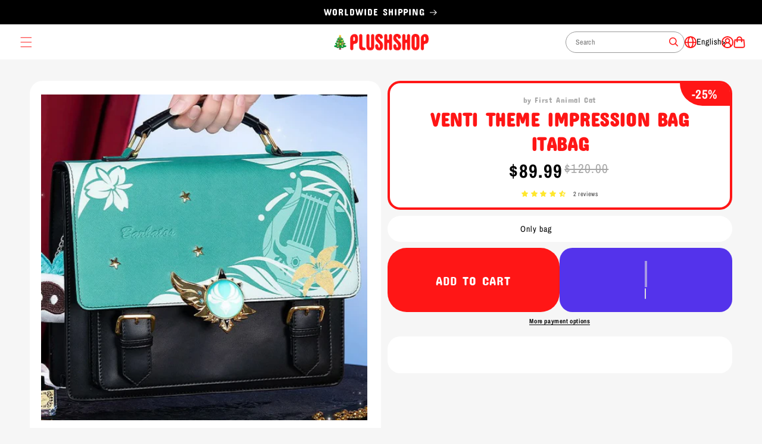

--- FILE ---
content_type: text/css
request_url: https://cdn.shopify.com/extensions/ec85aa25-9775-4a0c-b5e2-6b3ce80327fb/jekka-intelligent-ai-chatbot-237/assets/style-df333ad2.css
body_size: 119365
content:
@charset "UTF-8";:root{--el-color-primary-rgb:64,158,255;--el-color-success-rgb:103,194,58;--el-color-warning-rgb:230,162,60;--el-color-danger-rgb:245,108,108;--el-color-error-rgb:245,108,108;--el-color-info-rgb:144,147,153;--el-font-size-extra-large:20px;--el-font-size-large:18px;--el-font-size-medium:16px;--el-font-size-base:14px;--el-font-size-small:13px;--el-font-size-extra-small:12px;--el-font-family:"Helvetica Neue",Helvetica,"PingFang SC","Hiragino Sans GB","Microsoft YaHei","微软雅黑",Arial,sans-serif;--el-font-weight-primary:500;--el-font-line-height-primary:24px;--el-index-normal:1;--el-index-top:1000;--el-index-popper:2000;--el-border-radius-base:4px;--el-border-radius-small:2px;--el-border-radius-round:20px;--el-border-radius-circle:100%;--el-transition-duration:.3s;--el-transition-duration-fast:.2s;--el-transition-function-ease-in-out-bezier:cubic-bezier(.645, .045, .355, 1);--el-transition-function-fast-bezier:cubic-bezier(.23, 1, .32, 1);--el-transition-all:all var(--el-transition-duration) var(--el-transition-function-ease-in-out-bezier);--el-transition-fade:opacity var(--el-transition-duration) var(--el-transition-function-fast-bezier);--el-transition-md-fade:transform var(--el-transition-duration) var(--el-transition-function-fast-bezier),opacity var(--el-transition-duration) var(--el-transition-function-fast-bezier);--el-transition-fade-linear:opacity var(--el-transition-duration-fast) linear;--el-transition-border:border-color var(--el-transition-duration-fast) var(--el-transition-function-ease-in-out-bezier);--el-transition-box-shadow:box-shadow var(--el-transition-duration-fast) var(--el-transition-function-ease-in-out-bezier);--el-transition-color:color var(--el-transition-duration-fast) var(--el-transition-function-ease-in-out-bezier);--el-component-size-large:40px;--el-component-size:32px;--el-component-size-small:24px;color-scheme:light;--el-color-white:#ffffff;--el-color-black:#000000;--el-color-primary:#409eff;--el-color-primary-light-3:#79bbff;--el-color-primary-light-5:#a0cfff;--el-color-primary-light-7:#c6e2ff;--el-color-primary-light-8:#d9ecff;--el-color-primary-light-9:#ecf5ff;--el-color-primary-dark-2:#337ecc;--el-color-success:#67c23a;--el-color-success-light-3:#95d475;--el-color-success-light-5:#b3e19d;--el-color-success-light-7:#d1edc4;--el-color-success-light-8:#e1f3d8;--el-color-success-light-9:#f0f9eb;--el-color-success-dark-2:#529b2e;--el-color-warning:#e6a23c;--el-color-warning-light-3:#eebe77;--el-color-warning-light-5:#f3d19e;--el-color-warning-light-7:#f8e3c5;--el-color-warning-light-8:#faecd8;--el-color-warning-light-9:#fdf6ec;--el-color-warning-dark-2:#b88230;--el-color-danger:#f56c6c;--el-color-danger-light-3:#f89898;--el-color-danger-light-5:#fab6b6;--el-color-danger-light-7:#fcd3d3;--el-color-danger-light-8:#fde2e2;--el-color-danger-light-9:#fef0f0;--el-color-danger-dark-2:#c45656;--el-color-error:#f56c6c;--el-color-error-light-3:#f89898;--el-color-error-light-5:#fab6b6;--el-color-error-light-7:#fcd3d3;--el-color-error-light-8:#fde2e2;--el-color-error-light-9:#fef0f0;--el-color-error-dark-2:#c45656;--el-color-info:#909399;--el-color-info-light-3:#b1b3b8;--el-color-info-light-5:#c8c9cc;--el-color-info-light-7:#dedfe0;--el-color-info-light-8:#e9e9eb;--el-color-info-light-9:#f4f4f5;--el-color-info-dark-2:#73767a;--el-bg-color:#ffffff;--el-bg-color-page:#f2f3f5;--el-bg-color-overlay:#ffffff;--el-text-color-primary:#303133;--el-text-color-regular:#606266;--el-text-color-secondary:#909399;--el-text-color-placeholder:#a8abb2;--el-text-color-disabled:#c0c4cc;--el-border-color:#dcdfe6;--el-border-color-light:#e4e7ed;--el-border-color-lighter:#ebeef5;--el-border-color-extra-light:#f2f6fc;--el-border-color-dark:#d4d7de;--el-border-color-darker:#cdd0d6;--el-fill-color:#f0f2f5;--el-fill-color-light:#f5f7fa;--el-fill-color-lighter:#fafafa;--el-fill-color-extra-light:#fafcff;--el-fill-color-dark:#ebedf0;--el-fill-color-darker:#e6e8eb;--el-fill-color-blank:#ffffff;--el-box-shadow:0px 12px 32px 4px rgba(0, 0, 0, .04),0px 8px 20px rgba(0, 0, 0, .08);--el-box-shadow-light:0px 0px 12px rgba(0, 0, 0, .12);--el-box-shadow-lighter:0px 0px 6px rgba(0, 0, 0, .12);--el-box-shadow-dark:0px 16px 48px 16px rgba(0, 0, 0, .08),0px 12px 32px rgba(0, 0, 0, .12),0px 8px 16px -8px rgba(0, 0, 0, .16);--el-disabled-bg-color:var(--el-fill-color-light);--el-disabled-text-color:var(--el-text-color-placeholder);--el-disabled-border-color:var(--el-border-color-light);--el-overlay-color:rgba(0, 0, 0, .8);--el-overlay-color-light:rgba(0, 0, 0, .7);--el-overlay-color-lighter:rgba(0, 0, 0, .5);--el-mask-color:rgba(255, 255, 255, .9);--el-mask-color-extra-light:rgba(255, 255, 255, .3);--el-border-width:1px;--el-border-style:solid;--el-border-color-hover:var(--el-text-color-disabled);--el-border:var(--el-border-width) var(--el-border-style) var(--el-border-color);--el-svg-monochrome-grey:var(--el-border-color)}.fade-in-linear-enter-active,.fade-in-linear-leave-active{transition:var(--el-transition-fade-linear)}.fade-in-linear-enter-from,.fade-in-linear-leave-to{opacity:0}.el-fade-in-linear-enter-active,.el-fade-in-linear-leave-active{transition:var(--el-transition-fade-linear)}.el-fade-in-linear-enter-from,.el-fade-in-linear-leave-to{opacity:0}.el-fade-in-enter-active,.el-fade-in-leave-active{transition:all var(--el-transition-duration) cubic-bezier(.55,0,.1,1)}.el-fade-in-enter-from,.el-fade-in-leave-active{opacity:0}.el-zoom-in-center-enter-active,.el-zoom-in-center-leave-active{transition:all var(--el-transition-duration) cubic-bezier(.55,0,.1,1)}.el-zoom-in-center-enter-from,.el-zoom-in-center-leave-active{opacity:0;transform:scaleX(0)}.el-zoom-in-top-enter-active,.el-zoom-in-top-leave-active{opacity:1;transform:scaleY(1);transition:var(--el-transition-md-fade);transform-origin:center top}.el-zoom-in-top-enter-active[data-popper-placement^=top],.el-zoom-in-top-leave-active[data-popper-placement^=top]{transform-origin:center bottom}.el-zoom-in-top-enter-from,.el-zoom-in-top-leave-active{opacity:0;transform:scaleY(0)}.el-zoom-in-bottom-enter-active,.el-zoom-in-bottom-leave-active{opacity:1;transform:scaleY(1);transition:var(--el-transition-md-fade);transform-origin:center bottom}.el-zoom-in-bottom-enter-from,.el-zoom-in-bottom-leave-active{opacity:0;transform:scaleY(0)}.el-zoom-in-left-enter-active,.el-zoom-in-left-leave-active{opacity:1;transform:scale(1);transition:var(--el-transition-md-fade);transform-origin:top left}.el-zoom-in-left-enter-from,.el-zoom-in-left-leave-active{opacity:0;transform:scale(.45)}.collapse-transition{transition:var(--el-transition-duration) height ease-in-out,var(--el-transition-duration) padding-top ease-in-out,var(--el-transition-duration) padding-bottom ease-in-out}.el-collapse-transition-enter-active,.el-collapse-transition-leave-active{transition:var(--el-transition-duration) max-height ease-in-out,var(--el-transition-duration) padding-top ease-in-out,var(--el-transition-duration) padding-bottom ease-in-out}.horizontal-collapse-transition{transition:var(--el-transition-duration) width ease-in-out,var(--el-transition-duration) padding-left ease-in-out,var(--el-transition-duration) padding-right ease-in-out}.el-list-enter-active,.el-list-leave-active{transition:all 1s}.el-list-enter-from,.el-list-leave-to{opacity:0;transform:translateY(-30px)}.el-list-leave-active{position:absolute!important}.el-opacity-transition{transition:opacity var(--el-transition-duration) cubic-bezier(.55,0,.1,1)}:root{--el-loading-spinner-size:42px;--el-loading-fullscreen-spinner-size:50px}.el-loading-parent--relative{position:relative!important}.el-loading-parent--hidden{overflow:hidden!important}.el-loading-mask{position:absolute;z-index:2000;background-color:var(--el-mask-color);margin:0;top:0;right:0;bottom:0;left:0;transition:opacity var(--el-transition-duration)}.el-loading-mask.is-fullscreen{position:fixed}.el-loading-mask.is-fullscreen .el-loading-spinner{margin-top:calc((0px - var(--el-loading-fullscreen-spinner-size))/ 2)}.el-loading-mask.is-fullscreen .el-loading-spinner .circular{height:var(--el-loading-fullscreen-spinner-size);width:var(--el-loading-fullscreen-spinner-size)}.el-loading-spinner{top:50%;margin-top:calc((0px - var(--el-loading-spinner-size))/ 2);width:100%;text-align:center;position:absolute}.el-loading-spinner .el-loading-text{color:var(--el-color-primary);margin:3px 0;font-size:14px}.el-loading-spinner .circular{display:inline;height:var(--el-loading-spinner-size);width:var(--el-loading-spinner-size);animation:loading-rotate 2s linear infinite}.el-loading-spinner .path{animation:loading-dash 1.5s ease-in-out infinite;stroke-dasharray:90,150;stroke-dashoffset:0;stroke-width:2;stroke:var(--el-color-primary);stroke-linecap:round}.el-loading-spinner i{color:var(--el-color-primary)}.el-loading-fade-enter-from,.el-loading-fade-leave-to{opacity:0}@keyframes loading-rotate{to{transform:rotate(360deg)}}@keyframes loading-dash{0%{stroke-dasharray:1,200;stroke-dashoffset:0}50%{stroke-dasharray:90,150;stroke-dashoffset:-40px}to{stroke-dasharray:90,150;stroke-dashoffset:-120px}}.track-loading[data-v-a96662f0]{position:absolute;left:0;right:0;top:0;bottom:0;display:flex;flex-direction:column;align-items:center;justify-content:center}@keyframes rotating-a96662f0{0%{-webkit-transform:rotate(0deg)}to{-webkit-transform:rotate(360deg)}}.rotating[data-v-a96662f0]{animation:rotating-a96662f0 1s linear infinite}.email-input[data-v-a96662f0]{font-size:var(--6e046038);-moz-text-size-adjust:none;text-size-adjust:none;-webkit-text-size-adjust:none}@keyframes pulse-3a5e0d2b{0%{opacity:1;transform:scale(1)}to{opacity:.25;transform:scale(.75)}}.pulse-bubble[data-v-3a5e0d2b]{display:block;width:10px;height:10px;border-radius:50%;background-color:#666}.pulse-bubble-1[data-v-3a5e0d2b]{animation:pulse-3a5e0d2b .4s ease 0s infinite alternate}.pulse-bubble-2[data-v-3a5e0d2b]{animation:pulse-3a5e0d2b .4s ease .2s infinite alternate}.pulse-bubble-3[data-v-3a5e0d2b]{animation:pulse-3a5e0d2b .4s ease .4s infinite alternate}.load-more[data-v-87ea0fa5]{position:sticky;bottom:0;left:50%;transform:translate(-50%);background:#f40;color:#fff;width:200px;height:30px}.quote_message_wrap[data-v-7c389072]{display:flex;border-radius:4px;width:100%;justify-content:center;align-items:center;gap:4px}.quote_message_wrap.role-user[data-v-7c389072]{color:#fff;justify-content:flex-end}.quote_message_wrap.role-user[data-v-7c389072] a{color:#fff}.quote_message_wrap.role-jekka[data-v-7c389072] a{color:#006acb}.quote_message_wrap .quote_message_content[data-v-7c389072]{background-color:#efefef80;width:calc(100% - 12px);margin-right:4px;flex:2 1 0%;padding:0 4px;border-radius:4px;line-height:1.8em;word-break:keep-all;white-space:nowrap;overflow:hidden;text-overflow:ellipsis;-webkit-box-orient:vertical}.quote_message_wrap .quote_message_content[data-v-7c389072]:before{content:" ";border:1px solid rgba(255,129,0);margin-right:12px}.message-text-wrap[data-v-459020e5]{display:flex}.message-text-wrap.role-user[data-v-459020e5]{color:#fff;justify-content:flex-end}.message-text-wrap.role-user[data-v-459020e5] a{color:#fff}.message-text-wrap.role-jekka[data-v-459020e5] a{color:#006acb}.message-text[data-v-459020e5]{padding:8px 12px;font-size:14px;line-height:20px;word-wrap:break-word;overflow-wrap:break-word;text-align:start;white-space:pre-wrap;max-width:265px;border-radius:8px}.message-text[data-v-459020e5] a{text-decoration:underline;word-break:break-all}.message-image-wrap[data-v-2168d298]{display:flex}.message-image-wrap.role-user[data-v-2168d298]{justify-content:flex-end}.message-image[data-v-2168d298]{width:128px;height:128px;background:#fff;overflow:hidden;border-radius:4px}.message-image img[data-v-2168d298]{display:block;width:100%;aspect-ratio:1 / 1;-o-object-fit:contain;object-fit:contain}.message-file-wrap[data-v-330eb82c]{display:flex}.message-file-wrap.role-user[data-v-330eb82c]{justify-content:flex-end}.message-file-wrap .message-file[data-v-330eb82c]{display:flex;align-items:center;background:#fff;padding:8px 12px;border-radius:4px;max-width:265px;color:#000;text-decoration-color:#006acb;font-size:14px;text-decoration:none}.message-file-wrap .message-file .file-name[data-v-330eb82c]{color:#006acb;margin-left:8px;flex:1}.message-workorder-wrap[data-v-913c9e8c]{display:flex;align-items:center;justify-content:center;box-sizing:border-box;max-width:90%;margin:12px auto;padding:6px 12px;font-size:12px;border-radius:4px;text-align:left;background:#ececec;color:#8b8b8b}@font-face{font-family:swiper-icons;src:url(data:application/font-woff;charset=utf-8;base64,\ [base64]//wADZ2x5ZgAAAywAAADMAAAD2MHtryVoZWFkAAABbAAAADAAAAA2E2+eoWhoZWEAAAGcAAAAHwAAACQC9gDzaG10eAAAAigAAAAZAAAArgJkABFsb2NhAAAC0AAAAFoAAABaFQAUGG1heHAAAAG8AAAAHwAAACAAcABAbmFtZQAAA/gAAAE5AAACXvFdBwlwb3N0AAAFNAAAAGIAAACE5s74hXjaY2BkYGAAYpf5Hu/j+W2+MnAzMYDAzaX6QjD6/4//Bxj5GA8AuRwMYGkAPywL13jaY2BkYGA88P8Agx4j+/8fQDYfA1AEBWgDAIB2BOoAeNpjYGRgYNBh4GdgYgABEMnIABJzYNADCQAACWgAsQB42mNgYfzCOIGBlYGB0YcxjYGBwR1Kf2WQZGhhYGBiYGVmgAFGBiQQkOaawtDAoMBQxXjg/wEGPcYDDA4wNUA2CCgwsAAAO4EL6gAAeNpj2M0gyAACqxgGNWBkZ2D4/wMA+xkDdgAAAHjaY2BgYGaAYBkGRgYQiAHyGMF8FgYHIM3DwMHABGQrMOgyWDLEM1T9/w8UBfEMgLzE////P/5//f/V/xv+r4eaAAeMbAxwIUYmIMHEgKYAYjUcsDAwsLKxc3BycfPw8jEQA/[base64]/uznmfPFBNODM2K7MTQ45YEAZqGP81AmGGcF3iPqOop0r1SPTaTbVkfUe4HXj97wYE+yNwWYxwWu4v1ugWHgo3S1XdZEVqWM7ET0cfnLGxWfkgR42o2PvWrDMBSFj/IHLaF0zKjRgdiVMwScNRAoWUoH78Y2icB/yIY09An6AH2Bdu/UB+yxopYshQiEvnvu0dURgDt8QeC8PDw7Fpji3fEA4z/PEJ6YOB5hKh4dj3EvXhxPqH/SKUY3rJ7srZ4FZnh1PMAtPhwP6fl2PMJMPDgeQ4rY8YT6Gzao0eAEA409DuggmTnFnOcSCiEiLMgxCiTI6Cq5DZUd3Qmp10vO0LaLTd2cjN4fOumlc7lUYbSQcZFkutRG7g6JKZKy0RmdLY680CDnEJ+UMkpFFe1RN7nxdVpXrC4aTtnaurOnYercZg2YVmLN/d/gczfEimrE/fs/bOuq29Zmn8tloORaXgZgGa78yO9/cnXm2BpaGvq25Dv9S4E9+5SIc9PqupJKhYFSSl47+Qcr1mYNAAAAeNptw0cKwkAAAMDZJA8Q7OUJvkLsPfZ6zFVERPy8qHh2YER+3i/BP83vIBLLySsoKimrqKqpa2hp6+jq6RsYGhmbmJqZSy0sraxtbO3sHRydnEMU4uR6yx7JJXveP7WrDycAAAAAAAH//wACeNpjYGRgYOABYhkgZgJCZgZNBkYGLQZtIJsFLMYAAAw3ALgAeNolizEKgDAQBCchRbC2sFER0YD6qVQiBCv/H9ezGI6Z5XBAw8CBK/m5iQQVauVbXLnOrMZv2oLdKFa8Pjuru2hJzGabmOSLzNMzvutpB3N42mNgZGBg4GKQYzBhYMxJLMlj4GBgAYow/P/PAJJhLM6sSoWKfWCAAwDAjgbRAAB42mNgYGBkAIIbCZo5IPrmUn0hGA0AO8EFTQAA);font-weight:400;font-style:normal}:root{--swiper-theme-color: #007aff}:host{position:relative;display:block;margin-left:auto;margin-right:auto;z-index:1}.swiper{margin-left:auto;margin-right:auto;position:relative;overflow:hidden;list-style:none;padding:0;z-index:1;display:block}.swiper-vertical>.swiper-wrapper{flex-direction:column}.swiper-wrapper{position:relative;width:100%;height:100%;z-index:1;display:flex;transition-property:transform;transition-timing-function:var(--swiper-wrapper-transition-timing-function, initial);box-sizing:content-box}.swiper-android .swiper-slide,.swiper-ios .swiper-slide,.swiper-wrapper{transform:translateZ(0)}.swiper-horizontal{touch-action:pan-y}.swiper-vertical{touch-action:pan-x}.swiper-slide{flex-shrink:0;width:100%;height:100%;position:relative;transition-property:transform;display:block}.swiper-slide-invisible-blank{visibility:hidden}.swiper-autoheight,.swiper-autoheight .swiper-slide{height:auto}.swiper-autoheight .swiper-wrapper{align-items:flex-start;transition-property:transform,height}.swiper-backface-hidden .swiper-slide{transform:translateZ(0);backface-visibility:hidden}.swiper-3d.swiper-css-mode .swiper-wrapper{perspective:1200px}.swiper-3d .swiper-wrapper{transform-style:preserve-3d}.swiper-3d{perspective:1200px}.swiper-3d .swiper-slide,.swiper-3d .swiper-cube-shadow{transform-style:preserve-3d}.swiper-css-mode>.swiper-wrapper{overflow:auto;scrollbar-width:none;-ms-overflow-style:none}.swiper-css-mode>.swiper-wrapper::-webkit-scrollbar{display:none}.swiper-css-mode>.swiper-wrapper>.swiper-slide{scroll-snap-align:start start}.swiper-css-mode.swiper-horizontal>.swiper-wrapper{scroll-snap-type:x mandatory}.swiper-css-mode.swiper-vertical>.swiper-wrapper{scroll-snap-type:y mandatory}.swiper-css-mode.swiper-free-mode>.swiper-wrapper{scroll-snap-type:none}.swiper-css-mode.swiper-free-mode>.swiper-wrapper>.swiper-slide{scroll-snap-align:none}.swiper-css-mode.swiper-centered>.swiper-wrapper:before{content:"";flex-shrink:0;order:9999}.swiper-css-mode.swiper-centered>.swiper-wrapper>.swiper-slide{scroll-snap-align:center center;scroll-snap-stop:always}.swiper-css-mode.swiper-centered.swiper-horizontal>.swiper-wrapper>.swiper-slide:first-child{margin-inline-start:var(--swiper-centered-offset-before)}.swiper-css-mode.swiper-centered.swiper-horizontal>.swiper-wrapper:before{height:100%;min-height:1px;width:var(--swiper-centered-offset-after)}.swiper-css-mode.swiper-centered.swiper-vertical>.swiper-wrapper>.swiper-slide:first-child{margin-block-start:var(--swiper-centered-offset-before)}.swiper-css-mode.swiper-centered.swiper-vertical>.swiper-wrapper:before{width:100%;min-width:1px;height:var(--swiper-centered-offset-after)}.swiper-3d .swiper-slide-shadow,.swiper-3d .swiper-slide-shadow-left,.swiper-3d .swiper-slide-shadow-right,.swiper-3d .swiper-slide-shadow-top,.swiper-3d .swiper-slide-shadow-bottom{position:absolute;left:0;top:0;width:100%;height:100%;pointer-events:none;z-index:10}.swiper-3d .swiper-slide-shadow{background:rgba(0,0,0,.15)}.swiper-3d .swiper-slide-shadow-left{background-image:linear-gradient(to left,rgba(0,0,0,.5),rgba(0,0,0,0))}.swiper-3d .swiper-slide-shadow-right{background-image:linear-gradient(to right,rgba(0,0,0,.5),rgba(0,0,0,0))}.swiper-3d .swiper-slide-shadow-top{background-image:linear-gradient(to top,rgba(0,0,0,.5),rgba(0,0,0,0))}.swiper-3d .swiper-slide-shadow-bottom{background-image:linear-gradient(to bottom,rgba(0,0,0,.5),rgba(0,0,0,0))}.swiper-lazy-preloader{width:42px;height:42px;position:absolute;left:50%;top:50%;margin-left:-21px;margin-top:-21px;z-index:10;transform-origin:50%;box-sizing:border-box;border:4px solid var(--swiper-preloader-color, var(--swiper-theme-color));border-radius:50%;border-top-color:transparent}.swiper:not(.swiper-watch-progress) .swiper-lazy-preloader,.swiper-watch-progress .swiper-slide-visible .swiper-lazy-preloader{animation:swiper-preloader-spin 1s infinite linear}.swiper-lazy-preloader-white{--swiper-preloader-color: #fff}.swiper-lazy-preloader-black{--swiper-preloader-color: #000}@keyframes swiper-preloader-spin{0%{transform:rotate(0)}to{transform:rotate(360deg)}}.message-order-wrap[data-v-319d7bf7]{display:flex}.message-order-wrap .message-order[data-v-319d7bf7]{background:#fff;border-radius:4px;font-size:14px;line-height:20px;color:#333;width:100%}.message-order-wrap .message-order .order-list[data-v-319d7bf7]{padding:12px}.message-order-wrap .message-order .order-list .arrow[data-v-319d7bf7]{cursor:pointer}.message-order-wrap .message-order .order-list .arrow-right[data-v-319d7bf7]{margin:0 6px 0 7px;font-weight:400}.message-order-wrap .message-order .order-list .arrow-left[data-v-319d7bf7]{margin:0 7px 0 6px;font-weight:400}.order-item[data-v-319d7bf7]{display:block;text-decoration:none;color:#333}.order-item[data-v-319d7bf7]:last-child{border-bottom:none;margin-bottom:0}.ellipsis[data-v-319d7bf7]{overflow:hidden;display:-webkit-box;text-overflow:ellipsis;-webkit-line-clamp:2;-webkit-box-orient:vertical}.search-list[data-v-b2031a04]{padding:8px 12px 8px 14px}.search-list .more-title[data-v-b2031a04]{margin-bottom:10px;padding-left:2px}.search-list .more-content[data-v-b2031a04]{display:flex;text-decoration:none;flex-wrap:wrap}.search-list .more-list[data-v-b2031a04]{border:1px solid;border-radius:6px;padding:3px 6px;display:flex;align-items:flex-start;margin-bottom:10px;margin-right:18px;width:auto}.search-list .more-list .search-icon[data-v-b2031a04]{position:relative;top:2px;margin-right:6px;line-height:1}.el-upload{--el-upload-dragger-padding-horizontal:40px;--el-upload-dragger-padding-vertical:10px;display:inline-flex;justify-content:center;align-items:center;cursor:pointer;outline:0}.el-upload__input{display:none}.el-upload__tip{font-size:12px;color:var(--el-text-color-regular);margin-top:7px}.el-upload iframe{position:absolute;z-index:-1;top:0;left:0;opacity:0}.el-upload--picture-card{--el-upload-picture-card-size:148px;background-color:var(--el-fill-color-lighter);border:1px dashed var(--el-border-color-darker);border-radius:6px;box-sizing:border-box;width:var(--el-upload-picture-card-size);height:var(--el-upload-picture-card-size);cursor:pointer;vertical-align:top;display:inline-flex;justify-content:center;align-items:center}.el-upload--picture-card>i{font-size:28px;color:var(--el-text-color-secondary)}.el-upload--picture-card:hover{border-color:var(--el-color-primary);color:var(--el-color-primary)}.el-upload.is-drag{display:block}.el-upload:focus{border-color:var(--el-color-primary);color:var(--el-color-primary)}.el-upload:focus .el-upload-dragger{border-color:var(--el-color-primary)}.el-upload-dragger{padding:var(--el-upload-dragger-padding-horizontal) var(--el-upload-dragger-padding-vertical);background-color:var(--el-fill-color-blank);border:1px dashed var(--el-border-color);border-radius:6px;box-sizing:border-box;text-align:center;cursor:pointer;position:relative;overflow:hidden}.el-upload-dragger .el-icon--upload{font-size:67px;color:var(--el-text-color-placeholder);margin-bottom:16px;line-height:50px}.el-upload-dragger+.el-upload__tip{text-align:center}.el-upload-dragger~.el-upload__files{border-top:var(--el-border);margin-top:7px;padding-top:5px}.el-upload-dragger .el-upload__text{color:var(--el-text-color-regular);font-size:14px;text-align:center}.el-upload-dragger .el-upload__text em{color:var(--el-color-primary);font-style:normal}.el-upload-dragger:hover{border-color:var(--el-color-primary)}.el-upload-dragger.is-dragover{padding:calc(var(--el-upload-dragger-padding-horizontal) - 1px) calc(var(--el-upload-dragger-padding-vertical) - 1px);background-color:var(--el-color-primary-light-9);border:2px dashed var(--el-color-primary)}.el-upload-list{margin:10px 0 0;padding:0;list-style:none;position:relative}.el-upload-list__item{transition:all .5s cubic-bezier(.55,0,.1,1);font-size:14px;color:var(--el-text-color-regular);margin-bottom:5px;position:relative;box-sizing:border-box;border-radius:4px;width:100%}.el-upload-list__item .el-progress{position:absolute;top:20px;width:100%}.el-upload-list__item .el-progress__text{position:absolute;right:0;top:-13px}.el-upload-list__item .el-progress-bar{margin-right:0;padding-right:0}.el-upload-list__item .el-icon--upload-success{color:var(--el-color-success)}.el-upload-list__item .el-icon--close{display:none;position:absolute;right:5px;top:50%;cursor:pointer;opacity:.75;color:var(--el-text-color-regular);transition:opacity var(--el-transition-duration);transform:translateY(-50%)}.el-upload-list__item .el-icon--close:hover{opacity:1;color:var(--el-color-primary)}.el-upload-list__item .el-icon--close-tip{display:none;position:absolute;top:1px;right:5px;font-size:12px;cursor:pointer;opacity:1;color:var(--el-color-primary);font-style:normal}.el-upload-list__item:hover{background-color:var(--el-fill-color-light)}.el-upload-list__item:hover .el-icon--close{display:inline-flex}.el-upload-list__item:hover .el-progress__text{display:none}.el-upload-list__item .el-upload-list__item-info{display:inline-flex;justify-content:center;flex-direction:column;width:calc(100% - 30px);margin-left:4px}.el-upload-list__item.is-success .el-upload-list__item-status-label{display:inline-flex}.el-upload-list__item.is-success .el-upload-list__item-name:focus,.el-upload-list__item.is-success .el-upload-list__item-name:hover{color:var(--el-color-primary);cursor:pointer}.el-upload-list__item.is-success:focus:not(:hover) .el-icon--close-tip{display:inline-block}.el-upload-list__item.is-success:active,.el-upload-list__item.is-success:not(.focusing):focus{outline-width:0}.el-upload-list__item.is-success:active .el-icon--close-tip,.el-upload-list__item.is-success:not(.focusing):focus .el-icon--close-tip{display:none}.el-upload-list__item.is-success:focus .el-upload-list__item-status-label,.el-upload-list__item.is-success:hover .el-upload-list__item-status-label{display:none;opacity:0}.el-upload-list__item-name{color:var(--el-text-color-regular);display:inline-flex;text-align:center;align-items:center;padding:0 4px;transition:color var(--el-transition-duration);font-size:var(--el-font-size-base)}.el-upload-list__item-name .el-icon{margin-right:6px;color:var(--el-text-color-secondary)}.el-upload-list__item-file-name{overflow:hidden;text-overflow:ellipsis;white-space:nowrap}.el-upload-list__item-status-label{position:absolute;right:5px;top:0;line-height:inherit;display:none;height:100%;justify-content:center;align-items:center;transition:opacity var(--el-transition-duration)}.el-upload-list__item-delete{position:absolute;right:10px;top:0;font-size:12px;color:var(--el-text-color-regular);display:none}.el-upload-list__item-delete:hover{color:var(--el-color-primary)}.el-upload-list--picture-card{--el-upload-list-picture-card-size:148px;display:inline-flex;flex-wrap:wrap;margin:0}.el-upload-list--picture-card .el-upload-list__item{overflow:hidden;background-color:var(--el-fill-color-blank);border:1px solid var(--el-border-color);border-radius:6px;box-sizing:border-box;width:var(--el-upload-list-picture-card-size);height:var(--el-upload-list-picture-card-size);margin:0 8px 8px 0;padding:0;display:inline-flex}.el-upload-list--picture-card .el-upload-list__item .el-icon--check,.el-upload-list--picture-card .el-upload-list__item .el-icon--circle-check{color:#fff}.el-upload-list--picture-card .el-upload-list__item .el-icon--close{display:none}.el-upload-list--picture-card .el-upload-list__item:hover .el-upload-list__item-status-label{opacity:0;display:block}.el-upload-list--picture-card .el-upload-list__item:hover .el-progress__text{display:block}.el-upload-list--picture-card .el-upload-list__item .el-upload-list__item-name{display:none}.el-upload-list--picture-card .el-upload-list__item-thumbnail{width:100%;height:100%;object-fit:contain}.el-upload-list--picture-card .el-upload-list__item-status-label{right:-15px;top:-6px;width:40px;height:24px;background:var(--el-color-success);text-align:center;transform:rotate(45deg)}.el-upload-list--picture-card .el-upload-list__item-status-label i{font-size:12px;margin-top:11px;transform:rotate(-45deg)}.el-upload-list--picture-card .el-upload-list__item-actions{position:absolute;width:100%;height:100%;left:0;top:0;cursor:default;display:inline-flex;justify-content:center;align-items:center;color:#fff;opacity:0;font-size:20px;background-color:var(--el-overlay-color-lighter);transition:opacity var(--el-transition-duration)}.el-upload-list--picture-card .el-upload-list__item-actions span{display:none;cursor:pointer}.el-upload-list--picture-card .el-upload-list__item-actions span+span{margin-left:1rem}.el-upload-list--picture-card .el-upload-list__item-actions .el-upload-list__item-delete{position:static;font-size:inherit;color:inherit}.el-upload-list--picture-card .el-upload-list__item-actions:hover{opacity:1}.el-upload-list--picture-card .el-upload-list__item-actions:hover span{display:inline-flex}.el-upload-list--picture-card .el-progress{top:50%;left:50%;transform:translate(-50%,-50%);bottom:auto;width:126px}.el-upload-list--picture-card .el-progress .el-progress__text{top:50%}.el-upload-list--picture .el-upload-list__item{overflow:hidden;z-index:0;background-color:var(--el-fill-color-blank);border:1px solid var(--el-border-color);border-radius:6px;box-sizing:border-box;margin-top:10px;padding:10px;display:flex;align-items:center}.el-upload-list--picture .el-upload-list__item .el-icon--check,.el-upload-list--picture .el-upload-list__item .el-icon--circle-check{color:#fff}.el-upload-list--picture .el-upload-list__item:hover .el-upload-list__item-status-label{opacity:0;display:inline-flex}.el-upload-list--picture .el-upload-list__item:hover .el-progress__text{display:block}.el-upload-list--picture .el-upload-list__item.is-success .el-upload-list__item-name i{display:none}.el-upload-list--picture .el-upload-list__item .el-icon--close{top:5px;transform:translateY(0)}.el-upload-list--picture .el-upload-list__item-thumbnail{display:inline-flex;justify-content:center;align-items:center;width:70px;height:70px;object-fit:contain;position:relative;z-index:1;background-color:var(--el-color-white)}.el-upload-list--picture .el-upload-list__item-status-label{position:absolute;right:-17px;top:-7px;width:46px;height:26px;background:var(--el-color-success);text-align:center;transform:rotate(45deg)}.el-upload-list--picture .el-upload-list__item-status-label i{font-size:12px;margin-top:12px;transform:rotate(-45deg)}.el-upload-list--picture .el-progress{position:relative;top:-7px}.el-upload-cover{position:absolute;left:0;top:0;width:100%;height:100%;overflow:hidden;z-index:10;cursor:default}.el-upload-cover:after{display:inline-block;content:"";height:100%;vertical-align:middle}.el-upload-cover img{display:block;width:100%;height:100%}.el-upload-cover__label{right:-15px;top:-6px;width:40px;height:24px;background:var(--el-color-success);text-align:center;transform:rotate(45deg)}.el-upload-cover__label i{font-size:12px;margin-top:11px;transform:rotate(-45deg);color:#fff}.el-upload-cover__progress{display:inline-block;vertical-align:middle;position:static;width:243px}.el-upload-cover__progress+.el-upload__inner{opacity:0}.el-upload-cover__content{position:absolute;top:0;left:0;width:100%;height:100%}.el-upload-cover__interact{position:absolute;bottom:0;left:0;width:100%;height:100%;background-color:var(--el-overlay-color-light);text-align:center}.el-upload-cover__interact .btn{display:inline-block;color:#fff;font-size:14px;cursor:pointer;vertical-align:middle;transition:var(--el-transition-md-fade);margin-top:60px}.el-upload-cover__interact .btn i{margin-top:0}.el-upload-cover__interact .btn span{opacity:0;transition:opacity .15s linear}.el-upload-cover__interact .btn:not(:first-child){margin-left:35px}.el-upload-cover__interact .btn:hover{transform:translateY(-13px)}.el-upload-cover__interact .btn:hover span{opacity:1}.el-upload-cover__interact .btn i{color:#fff;display:block;font-size:24px;line-height:inherit;margin:0 auto 5px}.el-upload-cover__title{position:absolute;bottom:0;left:0;background-color:#fff;height:36px;width:100%;overflow:hidden;text-overflow:ellipsis;white-space:nowrap;font-weight:400;text-align:left;padding:0 10px;margin:0;line-height:36px;font-size:14px;color:var(--el-text-color-primary)}.el-upload-cover+.el-upload__inner{opacity:0;position:relative;z-index:1}.el-progress{position:relative;line-height:1;display:flex;align-items:center}.el-progress__text{font-size:14px;color:var(--el-text-color-regular);margin-left:5px;min-width:50px;line-height:1}.el-progress__text i{vertical-align:middle;display:block}.el-progress--circle,.el-progress--dashboard{display:inline-block}.el-progress--circle .el-progress__text,.el-progress--dashboard .el-progress__text{position:absolute;top:50%;left:0;width:100%;text-align:center;margin:0;transform:translateY(-50%)}.el-progress--circle .el-progress__text i,.el-progress--dashboard .el-progress__text i{vertical-align:middle;display:inline-block}.el-progress--without-text .el-progress__text{display:none}.el-progress--without-text .el-progress-bar{padding-right:0;margin-right:0;display:block}.el-progress--text-inside .el-progress-bar{padding-right:0;margin-right:0}.el-progress.is-success .el-progress-bar__inner{background-color:var(--el-color-success)}.el-progress.is-success .el-progress__text{color:var(--el-color-success)}.el-progress.is-warning .el-progress-bar__inner{background-color:var(--el-color-warning)}.el-progress.is-warning .el-progress__text{color:var(--el-color-warning)}.el-progress.is-exception .el-progress-bar__inner{background-color:var(--el-color-danger)}.el-progress.is-exception .el-progress__text{color:var(--el-color-danger)}.el-progress-bar{flex-grow:1;box-sizing:border-box}.el-progress-bar__outer{height:6px;border-radius:100px;background-color:var(--el-border-color-lighter);overflow:hidden;position:relative;vertical-align:middle}.el-progress-bar__inner{position:absolute;left:0;top:0;height:100%;background-color:var(--el-color-primary);text-align:right;border-radius:100px;line-height:1;white-space:nowrap;transition:width .6s ease}.el-progress-bar__inner:after{display:inline-block;content:"";height:100%;vertical-align:middle}.el-progress-bar__inner--indeterminate{transform:translateZ(0);animation:indeterminate 3s infinite}.el-progress-bar__inner--striped{background-image:linear-gradient(45deg,rgba(0,0,0,.1) 25%,transparent 25%,transparent 50%,rgba(0,0,0,.1) 50%,rgba(0,0,0,.1) 75%,transparent 75%,transparent);background-size:1.25em 1.25em}.el-progress-bar__inner--striped.el-progress-bar__inner--striped-flow{animation:striped-flow 3s linear infinite}.el-progress-bar__innerText{display:inline-block;vertical-align:middle;color:#fff;font-size:12px;margin:0 5px}@keyframes progress{0%{background-position:0 0}to{background-position:32px 0}}@keyframes indeterminate{0%{left:-100%}to{left:100%}}@keyframes striped-flow{0%{background-position:-100%}to{background-position:100%}}.el-textarea{--el-input-text-color:var(--el-text-color-regular);--el-input-border:var(--el-border);--el-input-hover-border:var(--el-border-color-hover);--el-input-focus-border:var(--el-color-primary);--el-input-transparent-border:0 0 0 1px transparent inset;--el-input-border-color:var(--el-border-color);--el-input-border-radius:var(--el-border-radius-base);--el-input-bg-color:var(--el-fill-color-blank);--el-input-icon-color:var(--el-text-color-placeholder);--el-input-placeholder-color:var(--el-text-color-placeholder);--el-input-hover-border-color:var(--el-border-color-hover);--el-input-clear-hover-color:var(--el-text-color-secondary);--el-input-focus-border-color:var(--el-color-primary);--el-input-width:100%;position:relative;display:inline-block;width:100%;vertical-align:bottom;font-size:var(--el-font-size-base)}.el-textarea__inner{position:relative;display:block;resize:vertical;padding:5px 11px;line-height:1.5;box-sizing:border-box;width:100%;font-size:inherit;font-family:inherit;color:var(--el-input-text-color,var(--el-text-color-regular));background-color:var(--el-input-bg-color,var(--el-fill-color-blank));background-image:none;-webkit-appearance:none;box-shadow:0 0 0 1px var(--el-input-border-color,var(--el-border-color)) inset;border-radius:var(--el-input-border-radius,var(--el-border-radius-base));transition:var(--el-transition-box-shadow);border:none}.el-textarea__inner::placeholder{color:var(--el-input-placeholder-color,var(--el-text-color-placeholder))}.el-textarea__inner:hover{box-shadow:0 0 0 1px var(--el-input-hover-border-color) inset}.el-textarea__inner:focus{outline:0;box-shadow:0 0 0 1px var(--el-input-focus-border-color) inset}.el-textarea .el-input__count{color:var(--el-color-info);background:var(--el-fill-color-blank);position:absolute;font-size:12px;line-height:14px;bottom:5px;right:10px}.el-textarea.is-disabled .el-textarea__inner{box-shadow:0 0 0 1px var(--el-disabled-border-color) inset;background-color:var(--el-disabled-bg-color);color:var(--el-disabled-text-color);cursor:not-allowed}.el-textarea.is-disabled .el-textarea__inner::placeholder{color:var(--el-text-color-placeholder)}.el-textarea.is-exceed .el-textarea__inner{box-shadow:0 0 0 1px var(--el-color-danger) inset}.el-textarea.is-exceed .el-input__count{color:var(--el-color-danger)}.el-input{--el-input-text-color:var(--el-text-color-regular);--el-input-border:var(--el-border);--el-input-hover-border:var(--el-border-color-hover);--el-input-focus-border:var(--el-color-primary);--el-input-transparent-border:0 0 0 1px transparent inset;--el-input-border-color:var(--el-border-color);--el-input-border-radius:var(--el-border-radius-base);--el-input-bg-color:var(--el-fill-color-blank);--el-input-icon-color:var(--el-text-color-placeholder);--el-input-placeholder-color:var(--el-text-color-placeholder);--el-input-hover-border-color:var(--el-border-color-hover);--el-input-clear-hover-color:var(--el-text-color-secondary);--el-input-focus-border-color:var(--el-color-primary);--el-input-width:100%;--el-input-height:var(--el-component-size);position:relative;font-size:var(--el-font-size-base);display:inline-flex;width:var(--el-input-width);line-height:var(--el-input-height);box-sizing:border-box;vertical-align:middle}.el-input::-webkit-scrollbar{z-index:11;width:6px}.el-input::-webkit-scrollbar:horizontal{height:6px}.el-input::-webkit-scrollbar-thumb{border-radius:5px;width:6px;background:var(--el-text-color-disabled)}.el-input::-webkit-scrollbar-corner{background:var(--el-fill-color-blank)}.el-input::-webkit-scrollbar-track{background:var(--el-fill-color-blank)}.el-input::-webkit-scrollbar-track-piece{background:var(--el-fill-color-blank);width:6px}.el-input .el-input__clear,.el-input .el-input__password{color:var(--el-input-icon-color);font-size:14px;cursor:pointer}.el-input .el-input__clear:hover,.el-input .el-input__password:hover{color:var(--el-input-clear-hover-color)}.el-input .el-input__count{height:100%;display:inline-flex;align-items:center;color:var(--el-color-info);font-size:12px}.el-input .el-input__count .el-input__count-inner{background:var(--el-fill-color-blank);line-height:initial;display:inline-block;padding-left:8px}.el-input__wrapper{display:inline-flex;flex-grow:1;align-items:center;justify-content:center;padding:1px 11px;background-color:var(--el-input-bg-color,var(--el-fill-color-blank));background-image:none;border-radius:var(--el-input-border-radius,var(--el-border-radius-base));cursor:text;transition:var(--el-transition-box-shadow);transform:translateZ(0);box-shadow:0 0 0 1px var(--el-input-border-color,var(--el-border-color)) inset}.el-input__wrapper:hover{box-shadow:0 0 0 1px var(--el-input-hover-border-color) inset}.el-input__wrapper.is-focus{box-shadow:0 0 0 1px var(--el-input-focus-border-color) inset}.el-input__inner{--el-input-inner-height:calc(var(--el-input-height, 32px) - 2px);width:100%;flex-grow:1;-webkit-appearance:none;color:var(--el-input-text-color,var(--el-text-color-regular));font-size:inherit;height:var(--el-input-inner-height);line-height:var(--el-input-inner-height);padding:0;outline:0;border:none;background:0 0;box-sizing:border-box}.el-input__inner:focus{outline:0}.el-input__inner::placeholder{color:var(--el-input-placeholder-color,var(--el-text-color-placeholder))}.el-input__inner[type=password]::-ms-reveal{display:none}.el-input__prefix{display:inline-flex;white-space:nowrap;flex-shrink:0;flex-wrap:nowrap;height:100%;text-align:center;color:var(--el-input-icon-color,var(--el-text-color-placeholder));transition:all var(--el-transition-duration);pointer-events:none}.el-input__prefix-inner{pointer-events:all;display:inline-flex;align-items:center;justify-content:center}.el-input__prefix-inner>:last-child{margin-right:8px}.el-input__prefix-inner>:first-child,.el-input__prefix-inner>:first-child.el-input__icon{margin-left:0}.el-input__suffix{display:inline-flex;white-space:nowrap;flex-shrink:0;flex-wrap:nowrap;height:100%;text-align:center;color:var(--el-input-icon-color,var(--el-text-color-placeholder));transition:all var(--el-transition-duration);pointer-events:none}.el-input__suffix-inner{pointer-events:all;display:inline-flex;align-items:center;justify-content:center}.el-input__suffix-inner>:first-child{margin-left:8px}.el-input .el-input__icon{height:inherit;line-height:inherit;display:flex;justify-content:center;align-items:center;transition:all var(--el-transition-duration);margin-left:8px}.el-input__validateIcon{pointer-events:none}.el-input.is-active .el-input__wrapper{box-shadow:0 0 0 1px var(--el-input-focus-color,) inset}.el-input.is-disabled{cursor:not-allowed}.el-input.is-disabled .el-input__wrapper{background-color:var(--el-disabled-bg-color);box-shadow:0 0 0 1px var(--el-disabled-border-color) inset}.el-input.is-disabled .el-input__inner{color:var(--el-disabled-text-color);-webkit-text-fill-color:var(--el-disabled-text-color);cursor:not-allowed}.el-input.is-disabled .el-input__inner::placeholder{color:var(--el-text-color-placeholder)}.el-input.is-disabled .el-input__icon{cursor:not-allowed}.el-input.is-exceed .el-input__wrapper{box-shadow:0 0 0 1px var(--el-color-danger) inset}.el-input.is-exceed .el-input__suffix .el-input__count{color:var(--el-color-danger)}.el-input--large{--el-input-height:var(--el-component-size-large);font-size:14px}.el-input--large .el-input__wrapper{padding:1px 15px}.el-input--large .el-input__inner{--el-input-inner-height:calc(var(--el-input-height, 40px) - 2px)}.el-input--small{--el-input-height:var(--el-component-size-small);font-size:12px}.el-input--small .el-input__wrapper{padding:1px 7px}.el-input--small .el-input__inner{--el-input-inner-height:calc(var(--el-input-height, 24px) - 2px)}.el-input-group{display:inline-flex;width:100%;align-items:stretch}.el-input-group__append,.el-input-group__prepend{background-color:var(--el-fill-color-light);color:var(--el-color-info);position:relative;display:inline-flex;align-items:center;justify-content:center;min-height:100%;border-radius:var(--el-input-border-radius);padding:0 20px;white-space:nowrap}.el-input-group__append:focus,.el-input-group__prepend:focus{outline:0}.el-input-group__append .el-button,.el-input-group__append .el-select,.el-input-group__prepend .el-button,.el-input-group__prepend .el-select{display:inline-block;margin:0 -20px}.el-input-group__append button.el-button,.el-input-group__append button.el-button:hover,.el-input-group__append div.el-select .el-input__wrapper,.el-input-group__append div.el-select:hover .el-input__wrapper,.el-input-group__prepend button.el-button,.el-input-group__prepend button.el-button:hover,.el-input-group__prepend div.el-select .el-input__wrapper,.el-input-group__prepend div.el-select:hover .el-input__wrapper{border-color:transparent;background-color:transparent;color:inherit}.el-input-group__append .el-button,.el-input-group__append .el-input,.el-input-group__prepend .el-button,.el-input-group__prepend .el-input{font-size:inherit}.el-input-group__prepend{border-right:0;border-top-right-radius:0;border-bottom-right-radius:0;box-shadow:1px 0 0 0 var(--el-input-border-color) inset,0 1px 0 0 var(--el-input-border-color) inset,0 -1px 0 0 var(--el-input-border-color) inset}.el-input-group__append{border-left:0;border-top-left-radius:0;border-bottom-left-radius:0;box-shadow:0 1px 0 0 var(--el-input-border-color) inset,0 -1px 0 0 var(--el-input-border-color) inset,-1px 0 0 0 var(--el-input-border-color) inset}.el-input-group--prepend>.el-input__wrapper{border-top-left-radius:0;border-bottom-left-radius:0}.el-input-group--prepend .el-input-group__prepend .el-select .el-input .el-input__inner{box-shadow:none!important}.el-input-group--prepend .el-input-group__prepend .el-select .el-input .el-input__wrapper{border-top-right-radius:0;border-bottom-right-radius:0;box-shadow:1px 0 0 0 var(--el-input-border-color) inset,0 1px 0 0 var(--el-input-border-color) inset,0 -1px 0 0 var(--el-input-border-color) inset}.el-input-group--prepend .el-input-group__prepend .el-select .el-input.is-focus .el-input__inner{box-shadow:none!important}.el-input-group--prepend .el-input-group__prepend .el-select .el-input.is-focus .el-input__wrapper{box-shadow:1px 0 0 0 var(--el-input-focus-border-color) inset,1px 0 0 0 var(--el-input-focus-border-color),0 1px 0 0 var(--el-input-focus-border-color) inset,0 -1px 0 0 var(--el-input-focus-border-color) inset!important;z-index:2}.el-input-group--prepend .el-input-group__prepend .el-select .el-input.is-focus .el-input__wrapper:focus{outline:0;z-index:2;box-shadow:1px 0 0 0 var(--el-input-focus-border-color) inset,1px 0 0 0 var(--el-input-focus-border-color),0 1px 0 0 var(--el-input-focus-border-color) inset,0 -1px 0 0 var(--el-input-focus-border-color) inset!important}.el-input-group--prepend .el-input-group__prepend .el-select:hover .el-input__inner{box-shadow:none!important}.el-input-group--prepend .el-input-group__prepend .el-select:hover .el-input__wrapper{z-index:1;box-shadow:1px 0 0 0 var(--el-input-hover-border-color) inset,1px 0 0 0 var(--el-input-hover-border-color),0 1px 0 0 var(--el-input-hover-border-color) inset,0 -1px 0 0 var(--el-input-hover-border-color) inset!important}.el-input-group--append>.el-input__wrapper{border-top-right-radius:0;border-bottom-right-radius:0}.el-input-group--append .el-input-group__append .el-select .el-input .el-input__inner{box-shadow:none!important}.el-input-group--append .el-input-group__append .el-select .el-input .el-input__wrapper{border-top-left-radius:0;border-bottom-left-radius:0;box-shadow:0 1px 0 0 var(--el-input-border-color) inset,0 -1px 0 0 var(--el-input-border-color) inset,-1px 0 0 0 var(--el-input-border-color) inset}.el-input-group--append .el-input-group__append .el-select .el-input.is-focus .el-input__inner{box-shadow:none!important}.el-input-group--append .el-input-group__append .el-select .el-input.is-focus .el-input__wrapper{z-index:2;box-shadow:-1px 0 0 0 var(--el-input-focus-border-color),-1px 0 0 0 var(--el-input-focus-border-color) inset,0 1px 0 0 var(--el-input-focus-border-color) inset,0 -1px 0 0 var(--el-input-focus-border-color) inset!important}.el-input-group--append .el-input-group__append .el-select:hover .el-input__inner{box-shadow:none!important}.el-input-group--append .el-input-group__append .el-select:hover .el-input__wrapper{z-index:1;box-shadow:-1px 0 0 0 var(--el-input-hover-border-color),-1px 0 0 0 var(--el-input-hover-border-color) inset,0 1px 0 0 var(--el-input-hover-border-color) inset,0 -1px 0 0 var(--el-input-hover-border-color) inset!important}.el-badge{--el-badge-bg-color:var(--el-color-danger);--el-badge-radius:10px;--el-badge-font-size:12px;--el-badge-padding:6px;--el-badge-size:18px;position:relative;vertical-align:middle;display:inline-block;width:-moz-fit-content;width:fit-content}.el-badge__content{background-color:var(--el-badge-bg-color);border-radius:var(--el-badge-radius);color:var(--el-color-white);display:inline-flex;justify-content:center;align-items:center;font-size:var(--el-badge-font-size);height:var(--el-badge-size);padding:0 var(--el-badge-padding);white-space:nowrap;border:1px solid var(--el-bg-color)}.el-badge__content.is-fixed{position:absolute;top:0;right:calc(1px + var(--el-badge-size)/ 2);transform:translateY(-50%) translate(100%);z-index:var(--el-index-normal)}.el-badge__content.is-fixed.is-dot{right:5px}.el-badge__content.is-dot{height:8px;width:8px;padding:0;right:0;border-radius:50%}.el-badge__content--primary{background-color:var(--el-color-primary)}.el-badge__content--success{background-color:var(--el-color-success)}.el-badge__content--warning{background-color:var(--el-color-warning)}.el-badge__content--info{background-color:var(--el-color-info)}.el-badge__content--danger{background-color:var(--el-color-danger)}.el-message{--el-message-bg-color:var(--el-color-info-light-9);--el-message-border-color:var(--el-border-color-lighter);--el-message-padding:15px 19px;--el-message-close-size:16px;--el-message-close-icon-color:var(--el-text-color-placeholder);--el-message-close-hover-color:var(--el-text-color-secondary);width:-moz-fit-content;width:fit-content;max-width:calc(100% - 32px);box-sizing:border-box;border-radius:var(--el-border-radius-base);border-width:var(--el-border-width);border-style:var(--el-border-style);border-color:var(--el-message-border-color);position:fixed;left:50%;top:20px;transform:translate(-50%);background-color:var(--el-message-bg-color);transition:opacity var(--el-transition-duration),transform .4s,top .4s;padding:var(--el-message-padding);display:flex;align-items:center}.el-message.is-center{justify-content:center}.el-message.is-closable .el-message__content{padding-right:31px}.el-message p{margin:0}.el-message--success{--el-message-bg-color:var(--el-color-success-light-9);--el-message-border-color:var(--el-color-success-light-8);--el-message-text-color:var(--el-color-success)}.el-message--success .el-message__content{color:var(--el-message-text-color);overflow-wrap:anywhere}.el-message .el-message-icon--success{color:var(--el-message-text-color)}.el-message--info{--el-message-bg-color:var(--el-color-info-light-9);--el-message-border-color:var(--el-color-info-light-8);--el-message-text-color:var(--el-color-info)}.el-message--info .el-message__content{color:var(--el-message-text-color);overflow-wrap:anywhere}.el-message .el-message-icon--info{color:var(--el-message-text-color)}.el-message--warning{--el-message-bg-color:var(--el-color-warning-light-9);--el-message-border-color:var(--el-color-warning-light-8);--el-message-text-color:var(--el-color-warning)}.el-message--warning .el-message__content{color:var(--el-message-text-color);overflow-wrap:anywhere}.el-message .el-message-icon--warning{color:var(--el-message-text-color)}.el-message--error{--el-message-bg-color:var(--el-color-error-light-9);--el-message-border-color:var(--el-color-error-light-8);--el-message-text-color:var(--el-color-error)}.el-message--error .el-message__content{color:var(--el-message-text-color);overflow-wrap:anywhere}.el-message .el-message-icon--error{color:var(--el-message-text-color)}.el-message__icon{margin-right:10px}.el-message .el-message__badge{position:absolute;top:-8px;right:-8px}.el-message__content{padding:0;font-size:14px;line-height:1}.el-message__content:focus{outline-width:0}.el-message .el-message__closeBtn{position:absolute;top:50%;right:19px;transform:translateY(-50%);cursor:pointer;color:var(--el-message-close-icon-color);font-size:var(--el-message-close-size)}.el-message .el-message__closeBtn:focus{outline-width:0}.el-message .el-message__closeBtn:hover{color:var(--el-message-close-hover-color)}.el-message-fade-enter-from,.el-message-fade-leave-to{opacity:0;transform:translate(-50%,-100%)}.additional-textarea{padding:0 0 8px}.additional-textarea .el-textarea__inner{font-size:var(--7c7a4195);line-height:18px;color:#333;padding:0;border:none;resize:none;box-shadow:none!important;-moz-text-size-adjust:none;text-size-adjust:none;-webkit-text-size-adjust:none}.additional-textarea .el-textarea__inner::-moz-placeholder{color:#dcdcdc;font-size:12px;font-weight:400}.additional-textarea .el-textarea__inner::placeholder{color:#dcdcdc;font-size:12px;font-weight:400}.email-input{font-size:var(--7c7a4195);-moz-text-size-adjust:none;text-size-adjust:none;-webkit-text-size-adjust:none}.message-product-confirmed-wrap[data-v-de07ae39]{display:flex}.message-product-confirmed-wrap.role-user[data-v-de07ae39]{color:#fff;justify-content:flex-end}.message-product-confirmed-wrap.role-user[data-v-de07ae39] a{color:#fff}.message-product-confirmed-wrap.role-jekka[data-v-de07ae39] a{color:#006acb}.el-skeleton{--el-skeleton-color:var(--el-fill-color);--el-skeleton-to-color:var(--el-fill-color-darker)}@keyframes el-skeleton-loading{0%{background-position:100% 50%}to{background-position:0 50%}}.el-skeleton{width:100%}.el-skeleton__first-line,.el-skeleton__paragraph{height:16px;margin-top:16px;background:var(--el-skeleton-color)}.el-skeleton.is-animated .el-skeleton__item{background:linear-gradient(90deg,var(--el-skeleton-color) 25%,var(--el-skeleton-to-color) 37%,var(--el-skeleton-color) 63%);background-size:400% 100%;animation:el-skeleton-loading 1.4s ease infinite}.el-skeleton{--el-skeleton-circle-size:var(--el-avatar-size)}.el-skeleton__item{background:var(--el-skeleton-color);display:inline-block;height:16px;border-radius:var(--el-border-radius-base);width:100%}.el-skeleton__circle{border-radius:50%;width:var(--el-skeleton-circle-size);height:var(--el-skeleton-circle-size);line-height:var(--el-skeleton-circle-size)}.el-skeleton__button{height:40px;width:64px;border-radius:4px}.el-skeleton__p{width:100%}.el-skeleton__p.is-last{width:61%}.el-skeleton__p.is-first{width:33%}.el-skeleton__text{width:100%;height:var(--el-font-size-small)}.el-skeleton__caption{height:var(--el-font-size-extra-small)}.el-skeleton__h1{height:var(--el-font-size-extra-large)}.el-skeleton__h3{height:var(--el-font-size-large)}.el-skeleton__h5{height:var(--el-font-size-medium)}.el-skeleton__image{width:unset;display:flex;align-items:center;justify-content:center;border-radius:0}.el-skeleton__image svg{color:var(--el-svg-monochrome-grey);fill:currentColor;width:22%;height:22%}.analysis-content[data-v-93feca27]{position:relative}.analysis-content[data-v-93feca27]:before{display:block;content:"";position:absolute;top:-10px;left:50%;width:0;height:0;border-bottom:10px solid #fff;border-right:10px solid transparent;border-left:10px solid transparent}.el-form{--el-form-label-font-size:var(--el-font-size-base);--el-form-inline-content-width:220px}.el-form--label-left .el-form-item__label{justify-content:flex-start}.el-form--label-top .el-form-item{display:block}.el-form--label-top .el-form-item .el-form-item__label{display:block;height:auto;text-align:left;margin-bottom:8px;line-height:22px}.el-form--inline .el-form-item{display:inline-flex;vertical-align:middle;margin-right:32px}.el-form--inline.el-form--label-top{display:flex;flex-wrap:wrap}.el-form--inline.el-form--label-top .el-form-item{display:block}.el-form--large.el-form--label-top .el-form-item .el-form-item__label{margin-bottom:12px;line-height:22px}.el-form--default.el-form--label-top .el-form-item .el-form-item__label{margin-bottom:8px;line-height:22px}.el-form--small.el-form--label-top .el-form-item .el-form-item__label{margin-bottom:4px;line-height:20px}.el-form-item{display:flex;--font-size:14px;margin-bottom:18px}.el-form-item .el-form-item{margin-bottom:0}.el-form-item .el-input__validateIcon{display:none}.el-form-item--large{--font-size:14px;--el-form-label-font-size:var(--font-size);margin-bottom:22px}.el-form-item--large .el-form-item__label{height:40px;line-height:40px}.el-form-item--large .el-form-item__content{line-height:40px}.el-form-item--large .el-form-item__error{padding-top:4px}.el-form-item--default{--font-size:14px;--el-form-label-font-size:var(--font-size);margin-bottom:18px}.el-form-item--default .el-form-item__label{height:32px;line-height:32px}.el-form-item--default .el-form-item__content{line-height:32px}.el-form-item--default .el-form-item__error{padding-top:2px}.el-form-item--small{--font-size:12px;--el-form-label-font-size:var(--font-size);margin-bottom:18px}.el-form-item--small .el-form-item__label{height:24px;line-height:24px}.el-form-item--small .el-form-item__content{line-height:24px}.el-form-item--small .el-form-item__error{padding-top:2px}.el-form-item__label-wrap{display:flex}.el-form-item__label{display:inline-flex;justify-content:flex-end;align-items:flex-start;flex:0 0 auto;font-size:var(--el-form-label-font-size);color:var(--el-text-color-regular);height:32px;line-height:32px;padding:0 12px 0 0;box-sizing:border-box}.el-form-item__content{display:flex;flex-wrap:wrap;align-items:center;flex:1;line-height:32px;position:relative;font-size:var(--font-size);min-width:0}.el-form-item__content .el-input-group{vertical-align:top}.el-form-item__error{color:var(--el-color-danger);font-size:12px;line-height:1;padding-top:2px;position:absolute;top:100%;left:0}.el-form-item__error--inline{position:relative;top:auto;left:auto;display:inline-block;margin-left:10px}.el-form-item.is-required:not(.is-no-asterisk).asterisk-left>.el-form-item__label-wrap>.el-form-item__label:before,.el-form-item.is-required:not(.is-no-asterisk).asterisk-left>.el-form-item__label:before{content:"*";color:var(--el-color-danger);margin-right:4px}.el-form-item.is-required:not(.is-no-asterisk).asterisk-right>.el-form-item__label-wrap>.el-form-item__label:after,.el-form-item.is-required:not(.is-no-asterisk).asterisk-right>.el-form-item__label:after{content:"*";color:var(--el-color-danger);margin-left:4px}.el-form-item.is-error .el-select-v2__wrapper.is-focused{border-color:transparent}.el-form-item.is-error .el-select-v2__wrapper,.el-form-item.is-error .el-select-v2__wrapper:focus,.el-form-item.is-error .el-textarea__inner,.el-form-item.is-error .el-textarea__inner:focus{box-shadow:0 0 0 1px var(--el-color-danger) inset}.el-form-item.is-error .el-input__wrapper,.el-form-item.is-error .el-input__wrapper:hover{box-shadow:0 0 0 1px var(--el-color-danger) inset}.el-form-item.is-error .el-input__wrapper.is-focus{box-shadow:0 0 0 1px var(--el-color-danger) inset!important}.el-form-item.is-error .el-select:hover{box-shadow:0 0 0 1px transparent}.el-form-item.is-error .el-select .el-input .el-input__wrapper:hover{box-shadow:0 0 0 1px var(--el-color-danger) inset}.el-form-item.is-error .el-select .el-input.is-focus .el-input__wrapper{box-shadow:0 0 0 1px var(--el-color-danger) inset!important}.el-form-item.is-error .el-input-group__append .el-input__wrapper,.el-form-item.is-error .el-input-group__prepend .el-input__wrapper{box-shadow:0 0 0 1px transparent inset}.el-form-item.is-error .el-input__validateIcon{color:var(--el-color-danger)}.el-form-item--feedback .el-input__validateIcon{display:inline-flex}.mask[data-v-973cb28d]{filter:drop-shadow(0 6px 20px rgba(0,0,0,.1))}.mask[data-v-973cb28d]:after{content:"";position:absolute;right:18px;bottom:-8px;border:8px solid rgba(0,0,0,.75);transform:rotate(135deg);border-left-color:transparent;border-bottom-color:transparent;-webkit-clip-path:polygon(100% 0,20% 20%,80% 80%);clip-path:polygon(100% 0,20% 20%,80% 80%)}.form-message[data-v-1c157c0d] .el-form{--el-input-focus-border-color: transparent;--el-input-hover-border-color: transparent}.form-message[data-v-1c157c0d] .el-form .el-form-item{margin-bottom:4px}.form-message[data-v-1c157c0d] .el-form .el-textarea__inner{height:30px;line-height:20px;resize:none;word-break:break-all;box-shadow:none;min-height:50px;overscroll-behavior:contain;border:none;scrollbar-width:none;-ms-overflow-style:none;margin-bottom:0;font-size:var(--01ac3a1c);-moz-text-size-adjust:none;text-size-adjust:none;-webkit-text-size-adjust:none}.form-message[data-v-1c157c0d] .el-form .el-textarea__inner::-webkit-scrollbar{display:none}.form-message[data-v-1c157c0d] .el-form .el-upload-list__item,.form-message[data-v-1c157c0d] .el-form .el-upload-list__item-name{transition:none!important;-webkit-transition:none!important}.form-message[data-v-1c157c0d] .el-form .el-textarea__inner{resize:none;word-break:break-word}.fade-leave-active[data-v-bf868009]{transition:.3s;opacity:1}.fade-leave-to[data-v-bf868009]{opacity:0}.fade-enter-active[data-v-bf868009]{transition:.3s;opacity:0}.fade-enter-to[data-v-bf868009]{opacity:1}.bubble[data-v-f7c022cc]{position:absolute;background-color:#000;color:#fff;padding:8px 14px;text-align:center;z-index:9999999999999!important;top:32px;width:-moz-fit-content;width:fit-content;border-radius:4px;white-space:nowrap;right:4px;font-size:14px;pointer-events:none;box-shadow:0 10px 20px #00000040}.bubble[data-v-f7c022cc]:after{content:"";position:absolute;top:-12px;left:88%;margin-left:-10px;border-width:5px 5px 0;border-style:solid;border-top:8x solid transparent;border-right:6px solid transparent;border-left:6px solid transparent;border-bottom:8px solid #000}.fadeIn-enter-active[data-v-8f8eab85],.fadeIn-leave-active[data-v-8f8eab85]{transition:opacity .4s}.fadeIn-enter-from[data-v-8f8eab85],.fadeIn-leave-to[data-v-8f8eab85]{opacity:0}.survey-textarea[data-v-8f8eab85]{--el-input-focus-border-color: var(--6ebb5a94);--el-input-hover-border-color: var(--6ebb5a94)}.el-button{--el-button-font-weight:var(--el-font-weight-primary);--el-button-border-color:var(--el-border-color);--el-button-bg-color:var(--el-fill-color-blank);--el-button-text-color:var(--el-text-color-regular);--el-button-disabled-text-color:var(--el-disabled-text-color);--el-button-disabled-bg-color:var(--el-fill-color-blank);--el-button-disabled-border-color:var(--el-border-color-light);--el-button-divide-border-color:rgba(255, 255, 255, .5);--el-button-hover-text-color:var(--el-color-primary);--el-button-hover-bg-color:var(--el-color-primary-light-9);--el-button-hover-border-color:var(--el-color-primary-light-7);--el-button-active-text-color:var(--el-button-hover-text-color);--el-button-active-border-color:var(--el-color-primary);--el-button-active-bg-color:var(--el-button-hover-bg-color);--el-button-outline-color:var(--el-color-primary-light-5);--el-button-hover-link-text-color:var(--el-color-info);--el-button-active-color:var(--el-text-color-primary);display:inline-flex;justify-content:center;align-items:center;line-height:1;height:32px;white-space:nowrap;cursor:pointer;color:var(--el-button-text-color);text-align:center;box-sizing:border-box;outline:0;transition:.1s;font-weight:var(--el-button-font-weight);-webkit-user-select:none;user-select:none;vertical-align:middle;-webkit-appearance:none;background-color:var(--el-button-bg-color);border:var(--el-border);border-color:var(--el-button-border-color);padding:8px 15px;font-size:var(--el-font-size-base);border-radius:var(--el-border-radius-base)}.el-button:focus,.el-button:hover{color:var(--el-button-hover-text-color);border-color:var(--el-button-hover-border-color);background-color:var(--el-button-hover-bg-color);outline:0}.el-button:active{color:var(--el-button-active-text-color);border-color:var(--el-button-active-border-color);background-color:var(--el-button-active-bg-color);outline:0}.el-button:focus-visible{outline:2px solid var(--el-button-outline-color);outline-offset:1px}.el-button>span{display:inline-flex;align-items:center}.el-button+.el-button{margin-left:12px}.el-button.is-round{padding:8px 15px}.el-button::-moz-focus-inner{border:0}.el-button [class*=el-icon]+span{margin-left:6px}.el-button [class*=el-icon] svg{vertical-align:bottom}.el-button.is-plain{--el-button-hover-text-color:var(--el-color-primary);--el-button-hover-bg-color:var(--el-fill-color-blank);--el-button-hover-border-color:var(--el-color-primary)}.el-button.is-active{color:var(--el-button-active-text-color);border-color:var(--el-button-active-border-color);background-color:var(--el-button-active-bg-color);outline:0}.el-button.is-disabled,.el-button.is-disabled:focus,.el-button.is-disabled:hover{color:var(--el-button-disabled-text-color);cursor:not-allowed;background-image:none;background-color:var(--el-button-disabled-bg-color);border-color:var(--el-button-disabled-border-color)}.el-button.is-loading{position:relative;pointer-events:none}.el-button.is-loading:before{z-index:1;pointer-events:none;content:"";position:absolute;left:-1px;top:-1px;right:-1px;bottom:-1px;border-radius:inherit;background-color:var(--el-mask-color-extra-light)}.el-button.is-round{border-radius:var(--el-border-radius-round)}.el-button.is-circle{width:32px;border-radius:50%;padding:8px}.el-button.is-text{color:var(--el-button-text-color);border:0 solid transparent;background-color:transparent}.el-button.is-text.is-disabled{color:var(--el-button-disabled-text-color);background-color:transparent!important}.el-button.is-text:not(.is-disabled):focus,.el-button.is-text:not(.is-disabled):hover{background-color:var(--el-fill-color-light)}.el-button.is-text:not(.is-disabled):focus-visible{outline:2px solid var(--el-button-outline-color);outline-offset:1px}.el-button.is-text:not(.is-disabled):active{background-color:var(--el-fill-color)}.el-button.is-text:not(.is-disabled).is-has-bg{background-color:var(--el-fill-color-light)}.el-button.is-text:not(.is-disabled).is-has-bg:focus,.el-button.is-text:not(.is-disabled).is-has-bg:hover{background-color:var(--el-fill-color)}.el-button.is-text:not(.is-disabled).is-has-bg:active{background-color:var(--el-fill-color-dark)}.el-button__text--expand{letter-spacing:.3em;margin-right:-.3em}.el-button.is-link{border-color:transparent;color:var(--el-button-text-color);background:0 0;padding:2px;height:auto}.el-button.is-link:focus,.el-button.is-link:hover{color:var(--el-button-hover-link-text-color)}.el-button.is-link.is-disabled{color:var(--el-button-disabled-text-color);background-color:transparent!important;border-color:transparent!important}.el-button.is-link:not(.is-disabled):focus,.el-button.is-link:not(.is-disabled):hover{border-color:transparent;background-color:transparent}.el-button.is-link:not(.is-disabled):active{color:var(--el-button-active-color);border-color:transparent;background-color:transparent}.el-button--text{border-color:transparent;background:0 0;color:var(--el-color-primary);padding-left:0;padding-right:0}.el-button--text.is-disabled{color:var(--el-button-disabled-text-color);background-color:transparent!important;border-color:transparent!important}.el-button--text:not(.is-disabled):focus,.el-button--text:not(.is-disabled):hover{color:var(--el-color-primary-light-3);border-color:transparent;background-color:transparent}.el-button--text:not(.is-disabled):active{color:var(--el-color-primary-dark-2);border-color:transparent;background-color:transparent}.el-button__link--expand{letter-spacing:.3em;margin-right:-.3em}.el-button--primary{--el-button-text-color:var(--el-color-white);--el-button-bg-color:var(--el-color-primary);--el-button-border-color:var(--el-color-primary);--el-button-outline-color:var(--el-color-primary-light-5);--el-button-active-color:var(--el-color-primary-dark-2);--el-button-hover-text-color:var(--el-color-white);--el-button-hover-link-text-color:var(--el-color-primary-light-5);--el-button-hover-bg-color:var(--el-color-primary-light-3);--el-button-hover-border-color:var(--el-color-primary-light-3);--el-button-active-bg-color:var(--el-color-primary-dark-2);--el-button-active-border-color:var(--el-color-primary-dark-2);--el-button-disabled-text-color:var(--el-color-white);--el-button-disabled-bg-color:var(--el-color-primary-light-5);--el-button-disabled-border-color:var(--el-color-primary-light-5)}.el-button--primary.is-link,.el-button--primary.is-plain,.el-button--primary.is-text{--el-button-text-color:var(--el-color-primary);--el-button-bg-color:var(--el-color-primary-light-9);--el-button-border-color:var(--el-color-primary-light-5);--el-button-hover-text-color:var(--el-color-white);--el-button-hover-bg-color:var(--el-color-primary);--el-button-hover-border-color:var(--el-color-primary);--el-button-active-text-color:var(--el-color-white)}.el-button--primary.is-link.is-disabled,.el-button--primary.is-link.is-disabled:active,.el-button--primary.is-link.is-disabled:focus,.el-button--primary.is-link.is-disabled:hover,.el-button--primary.is-plain.is-disabled,.el-button--primary.is-plain.is-disabled:active,.el-button--primary.is-plain.is-disabled:focus,.el-button--primary.is-plain.is-disabled:hover,.el-button--primary.is-text.is-disabled,.el-button--primary.is-text.is-disabled:active,.el-button--primary.is-text.is-disabled:focus,.el-button--primary.is-text.is-disabled:hover{color:var(--el-color-primary-light-5);background-color:var(--el-color-primary-light-9);border-color:var(--el-color-primary-light-8)}.el-button--success{--el-button-text-color:var(--el-color-white);--el-button-bg-color:var(--el-color-success);--el-button-border-color:var(--el-color-success);--el-button-outline-color:var(--el-color-success-light-5);--el-button-active-color:var(--el-color-success-dark-2);--el-button-hover-text-color:var(--el-color-white);--el-button-hover-link-text-color:var(--el-color-success-light-5);--el-button-hover-bg-color:var(--el-color-success-light-3);--el-button-hover-border-color:var(--el-color-success-light-3);--el-button-active-bg-color:var(--el-color-success-dark-2);--el-button-active-border-color:var(--el-color-success-dark-2);--el-button-disabled-text-color:var(--el-color-white);--el-button-disabled-bg-color:var(--el-color-success-light-5);--el-button-disabled-border-color:var(--el-color-success-light-5)}.el-button--success.is-link,.el-button--success.is-plain,.el-button--success.is-text{--el-button-text-color:var(--el-color-success);--el-button-bg-color:var(--el-color-success-light-9);--el-button-border-color:var(--el-color-success-light-5);--el-button-hover-text-color:var(--el-color-white);--el-button-hover-bg-color:var(--el-color-success);--el-button-hover-border-color:var(--el-color-success);--el-button-active-text-color:var(--el-color-white)}.el-button--success.is-link.is-disabled,.el-button--success.is-link.is-disabled:active,.el-button--success.is-link.is-disabled:focus,.el-button--success.is-link.is-disabled:hover,.el-button--success.is-plain.is-disabled,.el-button--success.is-plain.is-disabled:active,.el-button--success.is-plain.is-disabled:focus,.el-button--success.is-plain.is-disabled:hover,.el-button--success.is-text.is-disabled,.el-button--success.is-text.is-disabled:active,.el-button--success.is-text.is-disabled:focus,.el-button--success.is-text.is-disabled:hover{color:var(--el-color-success-light-5);background-color:var(--el-color-success-light-9);border-color:var(--el-color-success-light-8)}.el-button--warning{--el-button-text-color:var(--el-color-white);--el-button-bg-color:var(--el-color-warning);--el-button-border-color:var(--el-color-warning);--el-button-outline-color:var(--el-color-warning-light-5);--el-button-active-color:var(--el-color-warning-dark-2);--el-button-hover-text-color:var(--el-color-white);--el-button-hover-link-text-color:var(--el-color-warning-light-5);--el-button-hover-bg-color:var(--el-color-warning-light-3);--el-button-hover-border-color:var(--el-color-warning-light-3);--el-button-active-bg-color:var(--el-color-warning-dark-2);--el-button-active-border-color:var(--el-color-warning-dark-2);--el-button-disabled-text-color:var(--el-color-white);--el-button-disabled-bg-color:var(--el-color-warning-light-5);--el-button-disabled-border-color:var(--el-color-warning-light-5)}.el-button--warning.is-link,.el-button--warning.is-plain,.el-button--warning.is-text{--el-button-text-color:var(--el-color-warning);--el-button-bg-color:var(--el-color-warning-light-9);--el-button-border-color:var(--el-color-warning-light-5);--el-button-hover-text-color:var(--el-color-white);--el-button-hover-bg-color:var(--el-color-warning);--el-button-hover-border-color:var(--el-color-warning);--el-button-active-text-color:var(--el-color-white)}.el-button--warning.is-link.is-disabled,.el-button--warning.is-link.is-disabled:active,.el-button--warning.is-link.is-disabled:focus,.el-button--warning.is-link.is-disabled:hover,.el-button--warning.is-plain.is-disabled,.el-button--warning.is-plain.is-disabled:active,.el-button--warning.is-plain.is-disabled:focus,.el-button--warning.is-plain.is-disabled:hover,.el-button--warning.is-text.is-disabled,.el-button--warning.is-text.is-disabled:active,.el-button--warning.is-text.is-disabled:focus,.el-button--warning.is-text.is-disabled:hover{color:var(--el-color-warning-light-5);background-color:var(--el-color-warning-light-9);border-color:var(--el-color-warning-light-8)}.el-button--danger{--el-button-text-color:var(--el-color-white);--el-button-bg-color:var(--el-color-danger);--el-button-border-color:var(--el-color-danger);--el-button-outline-color:var(--el-color-danger-light-5);--el-button-active-color:var(--el-color-danger-dark-2);--el-button-hover-text-color:var(--el-color-white);--el-button-hover-link-text-color:var(--el-color-danger-light-5);--el-button-hover-bg-color:var(--el-color-danger-light-3);--el-button-hover-border-color:var(--el-color-danger-light-3);--el-button-active-bg-color:var(--el-color-danger-dark-2);--el-button-active-border-color:var(--el-color-danger-dark-2);--el-button-disabled-text-color:var(--el-color-white);--el-button-disabled-bg-color:var(--el-color-danger-light-5);--el-button-disabled-border-color:var(--el-color-danger-light-5)}.el-button--danger.is-link,.el-button--danger.is-plain,.el-button--danger.is-text{--el-button-text-color:var(--el-color-danger);--el-button-bg-color:var(--el-color-danger-light-9);--el-button-border-color:var(--el-color-danger-light-5);--el-button-hover-text-color:var(--el-color-white);--el-button-hover-bg-color:var(--el-color-danger);--el-button-hover-border-color:var(--el-color-danger);--el-button-active-text-color:var(--el-color-white)}.el-button--danger.is-link.is-disabled,.el-button--danger.is-link.is-disabled:active,.el-button--danger.is-link.is-disabled:focus,.el-button--danger.is-link.is-disabled:hover,.el-button--danger.is-plain.is-disabled,.el-button--danger.is-plain.is-disabled:active,.el-button--danger.is-plain.is-disabled:focus,.el-button--danger.is-plain.is-disabled:hover,.el-button--danger.is-text.is-disabled,.el-button--danger.is-text.is-disabled:active,.el-button--danger.is-text.is-disabled:focus,.el-button--danger.is-text.is-disabled:hover{color:var(--el-color-danger-light-5);background-color:var(--el-color-danger-light-9);border-color:var(--el-color-danger-light-8)}.el-button--info{--el-button-text-color:var(--el-color-white);--el-button-bg-color:var(--el-color-info);--el-button-border-color:var(--el-color-info);--el-button-outline-color:var(--el-color-info-light-5);--el-button-active-color:var(--el-color-info-dark-2);--el-button-hover-text-color:var(--el-color-white);--el-button-hover-link-text-color:var(--el-color-info-light-5);--el-button-hover-bg-color:var(--el-color-info-light-3);--el-button-hover-border-color:var(--el-color-info-light-3);--el-button-active-bg-color:var(--el-color-info-dark-2);--el-button-active-border-color:var(--el-color-info-dark-2);--el-button-disabled-text-color:var(--el-color-white);--el-button-disabled-bg-color:var(--el-color-info-light-5);--el-button-disabled-border-color:var(--el-color-info-light-5)}.el-button--info.is-link,.el-button--info.is-plain,.el-button--info.is-text{--el-button-text-color:var(--el-color-info);--el-button-bg-color:var(--el-color-info-light-9);--el-button-border-color:var(--el-color-info-light-5);--el-button-hover-text-color:var(--el-color-white);--el-button-hover-bg-color:var(--el-color-info);--el-button-hover-border-color:var(--el-color-info);--el-button-active-text-color:var(--el-color-white)}.el-button--info.is-link.is-disabled,.el-button--info.is-link.is-disabled:active,.el-button--info.is-link.is-disabled:focus,.el-button--info.is-link.is-disabled:hover,.el-button--info.is-plain.is-disabled,.el-button--info.is-plain.is-disabled:active,.el-button--info.is-plain.is-disabled:focus,.el-button--info.is-plain.is-disabled:hover,.el-button--info.is-text.is-disabled,.el-button--info.is-text.is-disabled:active,.el-button--info.is-text.is-disabled:focus,.el-button--info.is-text.is-disabled:hover{color:var(--el-color-info-light-5);background-color:var(--el-color-info-light-9);border-color:var(--el-color-info-light-8)}.el-button--large{--el-button-size:40px;height:var(--el-button-size);padding:12px 19px;font-size:var(--el-font-size-base);border-radius:var(--el-border-radius-base)}.el-button--large [class*=el-icon]+span{margin-left:8px}.el-button--large.is-round{padding:12px 19px}.el-button--large.is-circle{width:var(--el-button-size);padding:12px}.el-button--small{--el-button-size:24px;height:var(--el-button-size);padding:5px 11px;font-size:12px;border-radius:calc(var(--el-border-radius-base) - 1px)}.el-button--small [class*=el-icon]+span{margin-left:4px}.el-button--small.is-round{padding:5px 11px}.el-button--small.is-circle{width:var(--el-button-size);padding:5px}.el-button-group{display:inline-block;vertical-align:middle}.el-button-group:after,.el-button-group:before{display:table;content:""}.el-button-group:after{clear:both}.el-button-group>.el-button{float:left;position:relative}.el-button-group>.el-button+.el-button{margin-left:0}.el-button-group>.el-button:first-child{border-top-right-radius:0;border-bottom-right-radius:0}.el-button-group>.el-button:last-child{border-top-left-radius:0;border-bottom-left-radius:0}.el-button-group>.el-button:first-child:last-child{border-top-right-radius:var(--el-border-radius-base);border-bottom-right-radius:var(--el-border-radius-base);border-top-left-radius:var(--el-border-radius-base);border-bottom-left-radius:var(--el-border-radius-base)}.el-button-group>.el-button:first-child:last-child.is-round{border-radius:var(--el-border-radius-round)}.el-button-group>.el-button:first-child:last-child.is-circle{border-radius:50%}.el-button-group>.el-button:not(:first-child):not(:last-child){border-radius:0}.el-button-group>.el-button:not(:last-child){margin-right:-1px}.el-button-group>.el-button:active,.el-button-group>.el-button:focus,.el-button-group>.el-button:hover{z-index:1}.el-button-group>.el-button.is-active{z-index:1}.el-button-group>.el-dropdown>.el-button{border-top-left-radius:0;border-bottom-left-radius:0;border-left-color:var(--el-button-divide-border-color)}.el-button-group .el-button--primary:first-child{border-right-color:var(--el-button-divide-border-color)}.el-button-group .el-button--primary:last-child{border-left-color:var(--el-button-divide-border-color)}.el-button-group .el-button--primary:not(:first-child):not(:last-child){border-left-color:var(--el-button-divide-border-color);border-right-color:var(--el-button-divide-border-color)}.el-button-group .el-button--success:first-child{border-right-color:var(--el-button-divide-border-color)}.el-button-group .el-button--success:last-child{border-left-color:var(--el-button-divide-border-color)}.el-button-group .el-button--success:not(:first-child):not(:last-child){border-left-color:var(--el-button-divide-border-color);border-right-color:var(--el-button-divide-border-color)}.el-button-group .el-button--warning:first-child{border-right-color:var(--el-button-divide-border-color)}.el-button-group .el-button--warning:last-child{border-left-color:var(--el-button-divide-border-color)}.el-button-group .el-button--warning:not(:first-child):not(:last-child){border-left-color:var(--el-button-divide-border-color);border-right-color:var(--el-button-divide-border-color)}.el-button-group .el-button--danger:first-child{border-right-color:var(--el-button-divide-border-color)}.el-button-group .el-button--danger:last-child{border-left-color:var(--el-button-divide-border-color)}.el-button-group .el-button--danger:not(:first-child):not(:last-child){border-left-color:var(--el-button-divide-border-color);border-right-color:var(--el-button-divide-border-color)}.el-button-group .el-button--info:first-child{border-right-color:var(--el-button-divide-border-color)}.el-button-group .el-button--info:last-child{border-left-color:var(--el-button-divide-border-color)}.el-button-group .el-button--info:not(:first-child):not(:last-child){border-left-color:var(--el-button-divide-border-color);border-right-color:var(--el-button-divide-border-color)}.el-popper{--el-popper-border-radius:var(--el-popover-border-radius, 4px);position:absolute;border-radius:var(--el-popper-border-radius);padding:5px 11px;z-index:2000;font-size:12px;line-height:20px;min-width:10px;word-wrap:break-word;visibility:visible}.el-popper.is-dark{color:var(--el-bg-color);background:var(--el-text-color-primary);border:1px solid var(--el-text-color-primary)}.el-popper.is-dark .el-popper__arrow:before{border:1px solid var(--el-text-color-primary);background:var(--el-text-color-primary);right:0}.el-popper.is-light{background:var(--el-bg-color-overlay);border:1px solid var(--el-border-color-light)}.el-popper.is-light .el-popper__arrow:before{border:1px solid var(--el-border-color-light);background:var(--el-bg-color-overlay);right:0}.el-popper.is-pure{padding:0}.el-popper__arrow{position:absolute;width:10px;height:10px;z-index:-1}.el-popper__arrow:before{position:absolute;width:10px;height:10px;z-index:-1;content:" ";transform:rotate(45deg);background:var(--el-text-color-primary);box-sizing:border-box}.el-popper[data-popper-placement^=top]>.el-popper__arrow{bottom:-5px}.el-popper[data-popper-placement^=top]>.el-popper__arrow:before{border-bottom-right-radius:2px}.el-popper[data-popper-placement^=bottom]>.el-popper__arrow{top:-5px}.el-popper[data-popper-placement^=bottom]>.el-popper__arrow:before{border-top-left-radius:2px}.el-popper[data-popper-placement^=left]>.el-popper__arrow{right:-5px}.el-popper[data-popper-placement^=left]>.el-popper__arrow:before{border-top-right-radius:2px}.el-popper[data-popper-placement^=right]>.el-popper__arrow{left:-5px}.el-popper[data-popper-placement^=right]>.el-popper__arrow:before{border-bottom-left-radius:2px}.el-popper[data-popper-placement^=top] .el-popper__arrow:before{border-top-color:transparent!important;border-left-color:transparent!important}.el-popper[data-popper-placement^=bottom] .el-popper__arrow:before{border-bottom-color:transparent!important;border-right-color:transparent!important}.el-popper[data-popper-placement^=left] .el-popper__arrow:before{border-left-color:transparent!important;border-bottom-color:transparent!important}.el-popper[data-popper-placement^=right] .el-popper__arrow:before{border-right-color:transparent!important;border-top-color:transparent!important}.el-scrollbar{--el-scrollbar-opacity:.3;--el-scrollbar-bg-color:var(--el-text-color-secondary);--el-scrollbar-hover-opacity:.5;--el-scrollbar-hover-bg-color:var(--el-text-color-secondary);overflow:hidden;position:relative;height:100%}.el-scrollbar__wrap{overflow:auto;height:100%}.el-scrollbar__wrap--hidden-default{scrollbar-width:none}.el-scrollbar__wrap--hidden-default::-webkit-scrollbar{display:none}.el-scrollbar__thumb{position:relative;display:block;width:0;height:0;cursor:pointer;border-radius:inherit;background-color:var(--el-scrollbar-bg-color,var(--el-text-color-secondary));transition:var(--el-transition-duration) background-color;opacity:var(--el-scrollbar-opacity,.3)}.el-scrollbar__thumb:hover{background-color:var(--el-scrollbar-hover-bg-color,var(--el-text-color-secondary));opacity:var(--el-scrollbar-hover-opacity,.5)}.el-scrollbar__bar{position:absolute;right:2px;bottom:2px;z-index:1;border-radius:4px}.el-scrollbar__bar.is-vertical{width:6px;top:2px}.el-scrollbar__bar.is-vertical>div{width:100%}.el-scrollbar__bar.is-horizontal{height:6px;left:2px}.el-scrollbar__bar.is-horizontal>div{height:100%}.el-scrollbar-fade-enter-active{transition:opacity .34s ease-out}.el-scrollbar-fade-leave-active{transition:opacity .12s ease-out}.el-scrollbar-fade-enter-from,.el-scrollbar-fade-leave-active{opacity:0}.el-dropdown{--el-dropdown-menu-box-shadow:var(--el-box-shadow-light);--el-dropdown-menuItem-hover-fill:var(--el-color-primary-light-9);--el-dropdown-menuItem-hover-color:var(--el-color-primary);--el-dropdown-menu-index:10;display:inline-flex;position:relative;color:var(--el-text-color-regular);font-size:var(--el-font-size-base);line-height:1;vertical-align:top}.el-dropdown.is-disabled{color:var(--el-text-color-placeholder);cursor:not-allowed}.el-dropdown__popper{--el-dropdown-menu-box-shadow:var(--el-box-shadow-light);--el-dropdown-menuItem-hover-fill:var(--el-color-primary-light-9);--el-dropdown-menuItem-hover-color:var(--el-color-primary);--el-dropdown-menu-index:10}.el-dropdown__popper.el-popper{background:var(--el-bg-color-overlay);border:1px solid var(--el-border-color-light);box-shadow:var(--el-dropdown-menu-box-shadow)}.el-dropdown__popper.el-popper .el-popper__arrow:before{border:1px solid var(--el-border-color-light)}.el-dropdown__popper.el-popper[data-popper-placement^=top] .el-popper__arrow:before{border-top-color:transparent;border-left-color:transparent}.el-dropdown__popper.el-popper[data-popper-placement^=bottom] .el-popper__arrow:before{border-bottom-color:transparent;border-right-color:transparent}.el-dropdown__popper.el-popper[data-popper-placement^=left] .el-popper__arrow:before{border-left-color:transparent;border-bottom-color:transparent}.el-dropdown__popper.el-popper[data-popper-placement^=right] .el-popper__arrow:before{border-right-color:transparent;border-top-color:transparent}.el-dropdown__popper .el-dropdown-menu{border:none}.el-dropdown__popper .el-dropdown__popper-selfdefine{outline:0}.el-dropdown__popper .el-scrollbar__bar{z-index:calc(var(--el-dropdown-menu-index) + 1)}.el-dropdown__popper .el-dropdown__list{list-style:none;padding:0;margin:0;box-sizing:border-box}.el-dropdown .el-dropdown__caret-button{padding-left:0;padding-right:0;display:inline-flex;justify-content:center;align-items:center;width:32px;border-left:none}.el-dropdown .el-dropdown__caret-button>span{display:inline-flex}.el-dropdown .el-dropdown__caret-button:before{content:"";position:absolute;display:block;width:1px;top:-1px;bottom:-1px;left:0;background:var(--el-overlay-color-lighter)}.el-dropdown .el-dropdown__caret-button.el-button:before{background:var(--el-border-color);opacity:.5}.el-dropdown .el-dropdown__caret-button .el-dropdown__icon{font-size:inherit;padding-left:0}.el-dropdown .el-dropdown-selfdefine{outline:0}.el-dropdown--large .el-dropdown__caret-button{width:40px}.el-dropdown--small .el-dropdown__caret-button{width:24px}.el-dropdown-menu{position:relative;top:0;left:0;z-index:var(--el-dropdown-menu-index);padding:5px 0;margin:0;background-color:var(--el-bg-color-overlay);border:none;border-radius:var(--el-border-radius-base);box-shadow:none;list-style:none}.el-dropdown-menu__item{display:flex;align-items:center;white-space:nowrap;list-style:none;line-height:22px;padding:5px 16px;margin:0;font-size:var(--el-font-size-base);color:var(--el-text-color-regular);cursor:pointer;outline:0}.el-dropdown-menu__item:not(.is-disabled):focus{background-color:var(--el-dropdown-menuItem-hover-fill);color:var(--el-dropdown-menuItem-hover-color)}.el-dropdown-menu__item i{margin-right:5px}.el-dropdown-menu__item--divided{margin:6px 0;border-top:1px solid var(--el-border-color-lighter)}.el-dropdown-menu__item.is-disabled{cursor:not-allowed;color:var(--el-text-color-disabled)}.el-dropdown-menu--large{padding:7px 0}.el-dropdown-menu--large .el-dropdown-menu__item{padding:7px 20px;line-height:22px;font-size:14px}.el-dropdown-menu--large .el-dropdown-menu__item--divided{margin:8px 0}.el-dropdown-menu--small{padding:3px 0}.el-dropdown-menu--small .el-dropdown-menu__item{padding:2px 12px;line-height:20px;font-size:12px}.el-dropdown-menu--small .el-dropdown-menu__item--divided{margin:4px 0}.el-icon-loading{animation:rotating 2s linear infinite}.el-icon--right{margin-left:5px}.el-icon--left{margin-right:5px}@keyframes rotating{0%{transform:rotate(0)}to{transform:rotate(360deg)}}.el-icon{--color:inherit;height:1em;width:1em;line-height:1em;display:inline-flex;justify-content:center;align-items:center;position:relative;fill:currentColor;color:var(--color);font-size:inherit}.el-icon.is-loading{animation:rotating 2s linear infinite}.el-icon svg{height:1em;width:1em}.chat-box-container[data-v-966f7528]{position:fixed;bottom:0;right:0;display:flex;flex-direction:column;width:100%;height:100%;max-height:100%;z-index:3333999999;background-color:#fff}.chat-box-container.left[data-v-966f7528]{left:0;right:auto}.chat-box-container #chat-box-modal-container[data-v-966f7528]{text-align:left;background:#f2f2f2;position:absolute;left:0;top:50px;right:0;bottom:36px}.chat-box-container #chat-box-modal-container[data-v-966f7528]:empty{display:block}.fadeIn-enter-active[data-v-966f7528]{transition:opacity .5s}.fadeIn-enter-from[data-v-966f7528]{opacity:0}@media screen and (max-width: 996px){.chat-box-container[data-v-966f7528]{height:calc(100% - var(--2e3fc00e));box-shadow:0 -8px 20px #0000001a}}@media screen and (min-width: 996px){.chat-box-container[data-v-966f7528]{width:360px;height:calc(100% - calc(80px + var(--477ecae5)));max-height:600px;bottom:calc(80px + var(--477ecae5));right:16px;border-radius:8px;overflow:hidden;box-shadow:0 6px 20px #0000001a}.chat-box-container.left[data-v-966f7528]{left:16px;right:auto}}.fade-enter-active[data-v-0bf5b050],.fade-leave-active[data-v-0bf5b050]{transition:opacity .5s}.fade-enter-from[data-v-0bf5b050],.fade-leave-to[data-v-0bf5b050]{opacity:0}.fade-enter-active[data-v-aac1ed7f],.fade-leave-active[data-v-aac1ed7f]{transition:opacity .5s}.fade-enter-from[data-v-aac1ed7f],.fade-leave-to[data-v-aac1ed7f]{opacity:0}@media screen and (max-width: 996px){.chat-box-container.fade-enter-active[data-v-aac1ed7f],.chat-box-container.fade-leave-active[data-v-aac1ed7f]{transition:transform .3s ease-out;transform:translateY(0)!important;opacity:1}.chat-box-container.fade-enter-from[data-v-aac1ed7f],.chat-box-container.fade-leave-to[data-v-aac1ed7f]{transform:translateY(100%)!important;opacity:1}}*,:before,:after{--tw-border-spacing-x: 0;--tw-border-spacing-y: 0;--tw-translate-x: 0;--tw-translate-y: 0;--tw-rotate: 0;--tw-skew-x: 0;--tw-skew-y: 0;--tw-scale-x: 1;--tw-scale-y: 1;--tw-pan-x: ;--tw-pan-y: ;--tw-pinch-zoom: ;--tw-scroll-snap-strictness: proximity;--tw-gradient-from-position: ;--tw-gradient-via-position: ;--tw-gradient-to-position: ;--tw-ordinal: ;--tw-slashed-zero: ;--tw-numeric-figure: ;--tw-numeric-spacing: ;--tw-numeric-fraction: ;--tw-ring-inset: ;--tw-ring-offset-width: 0px;--tw-ring-offset-color: #fff;--tw-ring-color: rgb(59 130 246 / .5);--tw-ring-offset-shadow: 0 0 #0000;--tw-ring-shadow: 0 0 #0000;--tw-shadow: 0 0 #0000;--tw-shadow-colored: 0 0 #0000;--tw-blur: ;--tw-brightness: ;--tw-contrast: ;--tw-grayscale: ;--tw-hue-rotate: ;--tw-invert: ;--tw-saturate: ;--tw-sepia: ;--tw-drop-shadow: ;--tw-backdrop-blur: ;--tw-backdrop-brightness: ;--tw-backdrop-contrast: ;--tw-backdrop-grayscale: ;--tw-backdrop-hue-rotate: ;--tw-backdrop-invert: ;--tw-backdrop-opacity: ;--tw-backdrop-saturate: ;--tw-backdrop-sepia: }::backdrop{--tw-border-spacing-x: 0;--tw-border-spacing-y: 0;--tw-translate-x: 0;--tw-translate-y: 0;--tw-rotate: 0;--tw-skew-x: 0;--tw-skew-y: 0;--tw-scale-x: 1;--tw-scale-y: 1;--tw-pan-x: ;--tw-pan-y: ;--tw-pinch-zoom: ;--tw-scroll-snap-strictness: proximity;--tw-gradient-from-position: ;--tw-gradient-via-position: ;--tw-gradient-to-position: ;--tw-ordinal: ;--tw-slashed-zero: ;--tw-numeric-figure: ;--tw-numeric-spacing: ;--tw-numeric-fraction: ;--tw-ring-inset: ;--tw-ring-offset-width: 0px;--tw-ring-offset-color: #fff;--tw-ring-color: rgb(59 130 246 / .5);--tw-ring-offset-shadow: 0 0 #0000;--tw-ring-shadow: 0 0 #0000;--tw-shadow: 0 0 #0000;--tw-shadow-colored: 0 0 #0000;--tw-blur: ;--tw-brightness: ;--tw-contrast: ;--tw-grayscale: ;--tw-hue-rotate: ;--tw-invert: ;--tw-saturate: ;--tw-sepia: ;--tw-drop-shadow: ;--tw-backdrop-blur: ;--tw-backdrop-brightness: ;--tw-backdrop-contrast: ;--tw-backdrop-grayscale: ;--tw-backdrop-hue-rotate: ;--tw-backdrop-invert: ;--tw-backdrop-opacity: ;--tw-backdrop-saturate: ;--tw-backdrop-sepia: }.hj-pointer-events-none{pointer-events:none}.hj-fixed{position:fixed}.\!hj-absolute{position:absolute!important}.hj-absolute{position:absolute}.hj-relative{position:relative}.\!hj-right-\[10px\]{right:10px!important}.\!hj-right-auto{right:auto!important}.-hj-bottom-full{bottom:-100%}.-hj-left-full{left:-100%}.-hj-right-full{right:-100%}.-hj-top-\[35px\]{top:-35px}.-hj-top-full{top:-100%}.hj-bottom-0{bottom:0}.hj-left-0{left:0}.hj-left-\[-12px\]{left:-12px}.hj-left-full{left:100%}.hj-right-0{right:0}.hj-right-\[-10px\]{right:-10px}.hj-right-\[-12px\]{right:-12px}.hj-right-\[18px\]{right:18px}.hj-right-full{right:100%}.hj-top-0{top:0}.hj-top-\[-10px\]{top:-10px}.hj-top-\[-8px\]{top:-8px}.\!hj-z-\[2147483647\]{z-index:2147483647!important}.hj-z-10{z-index:10}.hj-z-\[9998\]{z-index:9998}.hj-z-\[9999\]{z-index:9999}.hj-col-span-2{grid-column:span 2 / span 2}.hj-col-span-3{grid-column:span 3 / span 3}.hj-col-span-4{grid-column:span 4 / span 4}.hj-col-span-5{grid-column:span 5 / span 5}.hj-col-span-6{grid-column:span 6 / span 6}.hj-m-auto{margin:auto}.hj-mx-2{margin-left:.5rem;margin-right:.5rem}.hj-mx-\[10px\]{margin-left:10px;margin-right:10px}.hj-mx-auto{margin-left:auto;margin-right:auto}.hj-my-1{margin-top:.25rem;margin-bottom:.25rem}.hj-my-\[16px\]{margin-top:16px;margin-bottom:16px}.hj-my-\[4px\]{margin-top:4px;margin-bottom:4px}.hj-mb-12{margin-bottom:3rem}.hj-mb-3{margin-bottom:.75rem}.hj-mb-4{margin-bottom:1rem}.hj-mb-5{margin-bottom:1.25rem}.hj-mb-\[16px\]{margin-bottom:16px}.hj-mb-\[20px\]{margin-bottom:20px}.hj-mb-\[4px\]{margin-bottom:4px}.hj-mb-\[8px\]{margin-bottom:8px}.hj-ml-1{margin-left:.25rem}.hj-ml-2{margin-left:.5rem}.hj-ml-3{margin-left:.75rem}.hj-ml-\[10px\]{margin-left:10px}.hj-ml-\[12px\]{margin-left:12px}.hj-ml-\[6px\]{margin-left:6px}.hj-ml-auto{margin-left:auto}.hj-mr-2{margin-right:.5rem}.hj-mr-5{margin-right:1.25rem}.hj-mr-\[12px\]{margin-right:12px}.hj-mr-\[6px\]{margin-right:6px}.hj-mt-1{margin-top:.25rem}.hj-mt-3{margin-top:.75rem}.hj-mt-4{margin-top:1rem}.hj-mt-\[-18px\]{margin-top:-18px}.hj-mt-\[10px\]{margin-top:10px}.hj-mt-\[12px\]{margin-top:12px}.hj-mt-\[16px\]{margin-top:16px}.hj-mt-\[7px\]{margin-top:7px}.hj-mt-\[8px\]{margin-top:8px}.hj-mt-auto{margin-top:auto}.hj-box-border{box-sizing:border-box}.hj-line-clamp-1{overflow:hidden;display:-webkit-box;-webkit-box-orient:vertical;-webkit-line-clamp:1}.hj-line-clamp-2{overflow:hidden;display:-webkit-box;-webkit-box-orient:vertical;-webkit-line-clamp:2}.hj-line-clamp-3{overflow:hidden;display:-webkit-box;-webkit-box-orient:vertical;-webkit-line-clamp:3}.hj-block{display:block}.hj-flex{display:flex}.hj-grid{display:grid}.\!hj-hidden{display:none!important}.hj-hidden{display:none}.hj-aspect-square{aspect-ratio:1 / 1}.\!hj-h-fit{height:-moz-fit-content!important;height:fit-content!important}.hj-h-\[18px\]{height:18px}.hj-h-\[30px\]{height:30px}.hj-h-\[32px\]{height:32px}.hj-h-\[35px\]{height:35px}.hj-h-\[36px\]{height:36px}.hj-h-\[39px\]{height:39px}.hj-h-\[40px\]{height:40px}.hj-h-\[44px\]{height:44px}.hj-h-\[46px\]{height:46px}.hj-h-\[50px\]{height:50px}.hj-h-\[6px\]{height:6px}.hj-h-\[72px\]{height:72px}.hj-h-\[80px\]{height:80px}.hj-h-full{height:100%}.hj-h-px{height:1px}.hj-max-h-\[220px\]{max-height:220px}.hj-max-h-\[50vh\]{max-height:50vh}.hj-min-h-\[26px\]{min-height:26px}.hj-min-h-\[36px\]{min-height:36px}.hj-min-h-\[50\]{min-height:50}.\!hj-w-\[310px\]{width:310px!important}.hj-w-\[120px\]{width:120px}.hj-w-\[134px\]{width:134px}.hj-w-\[160px\]{width:160px}.hj-w-\[180px\]{width:180px}.hj-w-\[244px\]{width:244px}.hj-w-\[265px\]{width:265px}.hj-w-\[32px\]{width:32px}.hj-w-\[36px\]{width:36px}.hj-w-\[46px\]{width:46px}.hj-w-\[60px\]{width:60px}.hj-w-\[61px\]{width:61px}.hj-w-\[64px\]{width:64px}.hj-w-\[66px\]{width:66px}.hj-w-\[70px\]{width:70px}.hj-w-\[72px\]{width:72px}.hj-w-\[74px\]{width:74px}.hj-w-\[90px\]{width:90px}.hj-w-fit{width:-moz-fit-content;width:fit-content}.hj-w-full{width:100%}.\!hj-max-w-full{max-width:100%!important}.hj-max-w-\[100\%\]{max-width:100%}.hj-max-w-\[200px\]{max-width:200px}.hj-max-w-\[256px\]{max-width:256px}.hj-max-w-\[265px\]{max-width:265px}.hj-max-w-\[300px\]{max-width:300px}.hj-max-w-\[60px\]{max-width:60px}.hj-flex-1{flex:1 1 0%}.hj-flex-shrink-0,.hj-shrink-0{flex-shrink:0}.hj-origin-center{transform-origin:center}.-hj-translate-y-\[2px\]{--tw-translate-y: -2px;transform:translate(var(--tw-translate-x),var(--tw-translate-y)) rotate(var(--tw-rotate)) skew(var(--tw-skew-x)) skewY(var(--tw-skew-y)) scaleX(var(--tw-scale-x)) scaleY(var(--tw-scale-y))}.-hj-translate-y-full{--tw-translate-y: -100%;transform:translate(var(--tw-translate-x),var(--tw-translate-y)) rotate(var(--tw-rotate)) skew(var(--tw-skew-x)) skewY(var(--tw-skew-y)) scaleX(var(--tw-scale-x)) scaleY(var(--tw-scale-y))}.hj-scale-50{--tw-scale-x: .5;--tw-scale-y: .5;transform:translate(var(--tw-translate-x),var(--tw-translate-y)) rotate(var(--tw-rotate)) skew(var(--tw-skew-x)) skewY(var(--tw-skew-y)) scaleX(var(--tw-scale-x)) scaleY(var(--tw-scale-y))}.hj-cursor-default{cursor:default}.hj-cursor-pointer{cursor:pointer}.hj-resize-none{resize:none}.hj-appearance-none{-webkit-appearance:none;-moz-appearance:none;appearance:none}.hj-grid-cols-10{grid-template-columns:repeat(10,minmax(0,1fr))}.hj-grid-cols-2{grid-template-columns:repeat(2,minmax(0,1fr))}.hj-flex-col{flex-direction:column}.hj-flex-wrap{flex-wrap:wrap}.hj-items-start{align-items:flex-start}.hj-items-center{align-items:center}.\!hj-justify-start{justify-content:flex-start!important}.hj-justify-end{justify-content:flex-end}.hj-justify-center{justify-content:center}.hj-justify-between{justify-content:space-between}.hj-justify-around{justify-content:space-around}.hj-gap-2{gap:.5rem}.hj-gap-\[12px\]{gap:12px}.hj-gap-\[16px\]{gap:16px}.hj-gap-\[1em\]{gap:1em}.hj-gap-\[27px\]{gap:27px}.hj-gap-\[2px\]{gap:2px}.hj-gap-\[7px\]{gap:7px}.hj-gap-\[8px\]{gap:8px}.hj-gap-x-4{-moz-column-gap:1rem;column-gap:1rem}.hj-gap-x-\[13px\]{-moz-column-gap:13px;column-gap:13px}.hj-gap-x-\[4px\]{-moz-column-gap:4px;column-gap:4px}.hj-overflow-auto{overflow:auto}.hj-overflow-hidden{overflow:hidden}.hj-overflow-y-auto{overflow-y:auto}.hj-overflow-x-clip{overflow-x:clip}.hj-overflow-y-visible{overflow-y:visible}.hj-overscroll-contain{overscroll-behavior:contain}.hj-truncate{overflow:hidden;text-overflow:ellipsis;white-space:nowrap}.hj-whitespace-nowrap{white-space:nowrap}.hj-whitespace-pre-wrap{white-space:pre-wrap}.hj-break-words{overflow-wrap:break-word}.hj-break-all{word-break:break-all}.\!hj-rounded-full{border-radius:9999px!important}.hj-rounded{border-radius:.25rem}.hj-rounded-\[10px\]{border-radius:10px}.hj-rounded-\[16px\]{border-radius:16px}.hj-rounded-\[4px\]{border-radius:4px}.hj-rounded-\[6px\]{border-radius:6px}.hj-rounded-full{border-radius:9999px}.hj-rounded-lg{border-radius:.5rem}.hj-rounded-md{border-radius:.375rem}.hj-rounded-t-\[10px\]{border-top-left-radius:10px;border-top-right-radius:10px}.hj-border,.hj-border-\[1px\]{border-width:1px}.hj-border-\[4px\]{border-width:4px}.hj-border-solid{border-style:solid}.hj-border-dashed{border-style:dashed}.hj-border-none{border-style:none}.hj-border-\[\#FFB72B\]{--tw-border-opacity: 1;border-color:rgb(255 183 43 / var(--tw-border-opacity))}.hj-border-\[\#c9cdd4\]{--tw-border-opacity: 1;border-color:rgb(201 205 212 / var(--tw-border-opacity))}.hj-border-\[\#e6e6e6\]{--tw-border-opacity: 1;border-color:rgb(230 230 230 / var(--tw-border-opacity))}.hj-border-\[\#eeeeee\]{--tw-border-opacity: 1;border-color:rgb(238 238 238 / var(--tw-border-opacity))}.\!hj-bg-\[\#464646\]{--tw-bg-opacity: 1 !important;background-color:rgb(70 70 70 / var(--tw-bg-opacity))!important}.\!hj-bg-\[\#505B93\]{--tw-bg-opacity: 1 !important;background-color:rgb(80 91 147 / var(--tw-bg-opacity))!important}.\!hj-bg-transparent{background-color:transparent!important}.hj-bg-\[\#E7E7E7\]{--tw-bg-opacity: 1;background-color:rgb(231 231 231 / var(--tw-bg-opacity))}.hj-bg-\[\#ECECEC\]{--tw-bg-opacity: 1;background-color:rgb(236 236 236 / var(--tw-bg-opacity))}.hj-bg-\[\#F2F3F5\]{--tw-bg-opacity: 1;background-color:rgb(242 243 245 / var(--tw-bg-opacity))}.hj-bg-\[\#FFA800\]{--tw-bg-opacity: 1;background-color:rgb(255 168 0 / var(--tw-bg-opacity))}.hj-bg-\[\#FFB72B\]{--tw-bg-opacity: 1;background-color:rgb(255 183 43 / var(--tw-bg-opacity))}.hj-bg-\[\#FFF5E2\]{--tw-bg-opacity: 1;background-color:rgb(255 245 226 / var(--tw-bg-opacity))}.hj-bg-\[\#e6e6e6\]{--tw-bg-opacity: 1;background-color:rgb(230 230 230 / var(--tw-bg-opacity))}.hj-bg-\[\#f2f2f2\]{--tw-bg-opacity: 1;background-color:rgb(242 242 242 / var(--tw-bg-opacity))}.hj-bg-\[\#f2f3f5\]{--tw-bg-opacity: 1;background-color:rgb(242 243 245 / var(--tw-bg-opacity))}.hj-bg-\[\#fff\]{--tw-bg-opacity: 1;background-color:rgb(255 255 255 / var(--tw-bg-opacity))}.hj-bg-black{--tw-bg-opacity: 1;background-color:rgb(0 0 0 / var(--tw-bg-opacity))}.hj-bg-neutral-100{--tw-bg-opacity: 1;background-color:rgb(245 245 245 / var(--tw-bg-opacity))}.hj-bg-theme{--tw-bg-opacity: 1;background-color:rgb(114 121 157 / var(--tw-bg-opacity))}.hj-bg-white{--tw-bg-opacity: 1;background-color:rgb(255 255 255 / var(--tw-bg-opacity))}.hj-bg-zinc-100{--tw-bg-opacity: 1;background-color:rgb(244 244 245 / var(--tw-bg-opacity))}.hj-bg-opacity-25{--tw-bg-opacity: .25}.hj-bg-opacity-75{--tw-bg-opacity: .75}.hj-bg-opacity-80{--tw-bg-opacity: .8}.hj-object-contain{-o-object-fit:contain;object-fit:contain}.\!hj-p-0{padding:0!important}.hj-p-0{padding:0}.hj-p-3{padding:.75rem}.hj-p-\[10px\]{padding:10px}.hj-p-\[12px\]{padding:12px}.hj-p-\[16px\]{padding:16px}.hj-p-\[24px\]{padding:24px}.hj-p-\[5px\]{padding:5px}.hj-p-\[5px_16px\]{padding:5px 16px}.hj-p-\[6px_12px\]{padding:6px 12px}.hj-p-\[8px\]{padding:8px}.hj-px-2{padding-left:.5rem;padding-right:.5rem}.hj-px-4{padding-left:1rem;padding-right:1rem}.hj-px-9{padding-left:2.25rem;padding-right:2.25rem}.hj-px-\[10px\]{padding-left:10px;padding-right:10px}.hj-px-\[12px\]{padding-left:12px;padding-right:12px}.hj-px-\[16px\]{padding-left:16px;padding-right:16px}.hj-px-\[18px\]{padding-left:18px;padding-right:18px}.hj-px-\[24px\]{padding-left:24px;padding-right:24px}.hj-px-\[6px\]{padding-left:6px;padding-right:6px}.hj-px-\[8px\]{padding-left:8px;padding-right:8px}.hj-py-1{padding-top:.25rem;padding-bottom:.25rem}.hj-py-11{padding-top:2.75rem;padding-bottom:2.75rem}.hj-py-\[12px\]{padding-top:12px;padding-bottom:12px}.hj-py-\[16px\]{padding-top:16px;padding-bottom:16px}.hj-py-\[20px\]{padding-top:20px;padding-bottom:20px}.hj-py-\[4px\]{padding-top:4px;padding-bottom:4px}.hj-py-\[8px\]{padding-top:8px;padding-bottom:8px}.hj-pb-6{padding-bottom:1.5rem}.hj-pb-\[10px\]{padding-bottom:10px}.hj-pb-\[6px\]{padding-bottom:6px}.hj-pl-3{padding-left:.75rem}.hj-pl-\[10px\]{padding-left:10px}.hj-pr-\[10px\]{padding-right:10px}.hj-pt-2{padding-top:.5rem}.hj-pt-\[33px\]{padding-top:33px}.\!hj-text-left{text-align:left!important}.hj-text-left{text-align:left}.hj-text-center{text-align:center}.hj-text-right{text-align:right}.hj-align-middle{vertical-align:middle}.hj-text-\[0px\]{font-size:0px}.hj-text-\[12px\]{font-size:12px}.hj-text-\[12px\]\/\[20px\]{font-size:12px;line-height:20px}.hj-text-\[13px\]{font-size:13px}.hj-text-\[14px\]{font-size:14px}.hj-text-\[16px\]{font-size:16px}.hj-text-\[20px\]{font-size:20px}.hj-text-base{font-size:14px;line-height:20px}.hj-text-sm{font-size:12px;line-height:18px}.hj-text-xl{font-size:20px;line-height:30px}.hj-font-medium{font-weight:500}.hj-font-normal{font-weight:400}.hj-font-semibold{font-weight:600}.hj-leading-\[18px\]{line-height:18px}.hj-leading-\[20px\]{line-height:20px}.hj-leading-\[21px\]{line-height:21px}.hj-leading-\[24px\]{line-height:24px}.hj-leading-\[30px\]{line-height:30px}.hj-leading-\[35px\]{line-height:35px}.hj-leading-\[46px\]{line-height:46px}.\!hj-text-gray{--tw-text-opacity: 1 !important;color:rgb(153 153 153 / var(--tw-text-opacity))!important}.\!hj-text-white{--tw-text-opacity: 1 !important;color:rgb(255 255 255 / var(--tw-text-opacity))!important}.hj-text-\[\#1d2129\]{--tw-text-opacity: 1;color:rgb(29 33 41 / var(--tw-text-opacity))}.hj-text-\[\#333333\],.hj-text-\[\#333\]{--tw-text-opacity: 1;color:rgb(51 51 51 / var(--tw-text-opacity))}.hj-text-\[\#464646\]{--tw-text-opacity: 1;color:rgb(70 70 70 / var(--tw-text-opacity))}.hj-text-\[\#4e5969\]{--tw-text-opacity: 1;color:rgb(78 89 105 / var(--tw-text-opacity))}.hj-text-\[\#666666\],.hj-text-\[\#666\]{--tw-text-opacity: 1;color:rgb(102 102 102 / var(--tw-text-opacity))}.hj-text-\[\#7e7e7e\]{--tw-text-opacity: 1;color:rgb(126 126 126 / var(--tw-text-opacity))}.hj-text-\[\#999999\],.hj-text-\[\#999\]{--tw-text-opacity: 1;color:rgb(153 153 153 / var(--tw-text-opacity))}.hj-text-\[\#FFB72B\]{--tw-text-opacity: 1;color:rgb(255 183 43 / var(--tw-text-opacity))}.hj-text-\[\#b4b4b4\]{--tw-text-opacity: 1;color:rgb(180 180 180 / var(--tw-text-opacity))}.hj-text-\[\#bbb9c3\]{--tw-text-opacity: 1;color:rgb(187 185 195 / var(--tw-text-opacity))}.hj-text-gray{--tw-text-opacity: 1;color:rgb(153 153 153 / var(--tw-text-opacity))}.hj-text-primary{--tw-text-opacity: 1;color:rgb(51 51 51 / var(--tw-text-opacity))}.hj-text-red-500{--tw-text-opacity: 1;color:rgb(239 68 68 / var(--tw-text-opacity))}.hj-text-theme{--tw-text-opacity: 1;color:rgb(114 121 157 / var(--tw-text-opacity))}.hj-text-white{--tw-text-opacity: 1;color:rgb(255 255 255 / var(--tw-text-opacity))}.hj-no-underline{text-decoration-line:none}.hj-placeholder-\[\#dcdcdc\]::-moz-placeholder{--tw-placeholder-opacity: 1;color:rgb(220 220 220 / var(--tw-placeholder-opacity))}.hj-placeholder-\[\#dcdcdc\]::placeholder{--tw-placeholder-opacity: 1;color:rgb(220 220 220 / var(--tw-placeholder-opacity))}.hj-opacity-20{opacity:.2}.hj-shadow-none{--tw-shadow: 0 0 #0000;--tw-shadow-colored: 0 0 #0000;box-shadow:var(--tw-ring-offset-shadow, 0 0 #0000),var(--tw-ring-shadow, 0 0 #0000),var(--tw-shadow)}.\!hj-outline-none{outline:2px solid transparent!important;outline-offset:2px!important}.hj-outline-none{outline:2px solid transparent;outline-offset:2px}.hj-transition{transition-property:color,background-color,border-color,text-decoration-color,fill,stroke,opacity,box-shadow,transform,filter,-webkit-backdrop-filter;transition-property:color,background-color,border-color,text-decoration-color,fill,stroke,opacity,box-shadow,transform,filter,backdrop-filter;transition-property:color,background-color,border-color,text-decoration-color,fill,stroke,opacity,box-shadow,transform,filter,backdrop-filter,-webkit-backdrop-filter;transition-timing-function:cubic-bezier(.4,0,.2,1);transition-duration:.15s}.hj-transition-all{transition-property:all;transition-timing-function:cubic-bezier(.4,0,.2,1);transition-duration:.15s}.hj-transition-opacity{transition-property:opacity;transition-timing-function:cubic-bezier(.4,0,.2,1);transition-duration:.15s}.hello-jekka-chat-box svg{width:auto;height:auto;fill:none;stroke:none}.hello-jekka-chat-box .el-upload__input{display:none!important}*,*:before,*:after{box-sizing:border-box}:host{--el-color-primary-rgb: 64, 158, 255;--el-color-success-rgb: 103, 194, 58;--el-color-warning-rgb: 230, 162, 60;--el-color-danger-rgb: 245, 108, 108;--el-color-error-rgb: 245, 108, 108;--el-color-info-rgb: 144, 147, 153;--el-font-size-extra-large: 20px;--el-font-size-large: 18px;--el-font-size-medium: 16px;--el-font-size-base: 14px;--el-font-size-small: 13px;--el-font-size-extra-small: 12px;--el-font-family: "Helvetica Neue", Helvetica, "PingFang SC", "Hiragino Sans GB", "Microsoft YaHei", "微软雅黑", Arial, sans-serif;--el-font-weight-primary: 500;--el-font-line-height-primary: 24px;--el-index-normal: 1;--el-index-top: 1000;--el-index-popper: 2000;--el-border-radius-base: 4px;--el-border-radius-small: 2px;--el-border-radius-round: 20px;--el-border-radius-circle: 100%;--el-transition-duration: .3s;--el-transition-duration-fast: .2s;--el-transition-function-ease-in-out-bezier: cubic-bezier(.645, .045, .355, 1);--el-transition-function-fast-bezier: cubic-bezier(.23, 1, .32, 1);--el-transition-all: all var(--el-transition-duration) var(--el-transition-function-ease-in-out-bezier);--el-transition-fade: opacity var(--el-transition-duration) var(--el-transition-function-fast-bezier);--el-transition-md-fade: transform var(--el-transition-duration) var(--el-transition-function-fast-bezier), opacity var(--el-transition-duration) var(--el-transition-function-fast-bezier);--el-transition-fade-linear: opacity var(--el-transition-duration-fast) linear;--el-transition-border: border-color var(--el-transition-duration-fast) var(--el-transition-function-ease-in-out-bezier);--el-transition-box-shadow: box-shadow var(--el-transition-duration-fast) var(--el-transition-function-ease-in-out-bezier);--el-transition-color: color var(--el-transition-duration-fast) var(--el-transition-function-ease-in-out-bezier);--el-component-size-large: 40px;--el-component-size: 32px;--el-component-size-small: 24px;color-scheme:light;--el-color-white: #ffffff;--el-color-black: #000000;--el-color-primary: #409eff;--el-color-primary-light-3: #79bbff;--el-color-primary-light-5: #a0cfff;--el-color-primary-light-7: #c6e2ff;--el-color-primary-light-8: #d9ecff;--el-color-primary-light-9: #ecf5ff;--el-color-primary-dark-2: #337ecc;--el-color-success: #67c23a;--el-color-success-light-3: #95d475;--el-color-success-light-5: #b3e19d;--el-color-success-light-7: #d1edc4;--el-color-success-light-8: #e1f3d8;--el-color-success-light-9: #f0f9eb;--el-color-success-dark-2: #529b2e;--el-color-warning: #e6a23c;--el-color-warning-light-3: #eebe77;--el-color-warning-light-5: #f3d19e;--el-color-warning-light-7: #f8e3c5;--el-color-warning-light-8: #faecd8;--el-color-warning-light-9: #fdf6ec;--el-color-warning-dark-2: #b88230;--el-color-danger: #f56c6c;--el-color-danger-light-3: #f89898;--el-color-danger-light-5: #fab6b6;--el-color-danger-light-7: #fcd3d3;--el-color-danger-light-8: #fde2e2;--el-color-danger-light-9: #fef0f0;--el-color-danger-dark-2: #c45656;--el-color-error: #f56c6c;--el-color-error-light-3: #f89898;--el-color-error-light-5: #fab6b6;--el-color-error-light-7: #fcd3d3;--el-color-error-light-8: #fde2e2;--el-color-error-light-9: #fef0f0;--el-color-error-dark-2: #c45656;--el-color-info: #909399;--el-color-info-light-3: #b1b3b8;--el-color-info-light-5: #c8c9cc;--el-color-info-light-7: #dedfe0;--el-color-info-light-8: #e9e9eb;--el-color-info-light-9: #f4f4f5;--el-color-info-dark-2: #73767a;--el-bg-color: #ffffff;--el-bg-color-page: #f2f3f5;--el-bg-color-overlay: #ffffff;--el-text-color-primary: #303133;--el-text-color-regular: #606266;--el-text-color-secondary: #909399;--el-text-color-placeholder: #a8abb2;--el-text-color-disabled: #c0c4cc;--el-border-color: #dcdfe6;--el-border-color-light: #e4e7ed;--el-border-color-lighter: #ebeef5;--el-border-color-extra-light: #f2f6fc;--el-border-color-dark: #d4d7de;--el-border-color-darker: #cdd0d6;--el-fill-color: #f0f2f5;--el-fill-color-light: #f5f7fa;--el-fill-color-lighter: #fafafa;--el-fill-color-extra-light: #fafcff;--el-fill-color-dark: #ebedf0;--el-fill-color-darker: #e6e8eb;--el-fill-color-blank: #ffffff;--el-box-shadow: 0px 12px 32px 4px rgba(0, 0, 0, .04), 0px 8px 20px rgba(0, 0, 0, .08);--el-box-shadow-light: 0px 0px 12px rgba(0, 0, 0, .12);--el-box-shadow-lighter: 0px 0px 6px rgba(0, 0, 0, .12);--el-box-shadow-dark: 0px 16px 48px 16px rgba(0, 0, 0, .08), 0px 12px 32px rgba(0, 0, 0, .12), 0px 8px 16px -8px rgba(0, 0, 0, .16);--el-disabled-bg-color: var(--el-fill-color-light);--el-disabled-text-color: var(--el-text-color-placeholder);--el-disabled-border-color: var(--el-border-color-light);--el-overlay-color: rgba(0, 0, 0, .8);--el-overlay-color-light: rgba(0, 0, 0, .7);--el-overlay-color-lighter: rgba(0, 0, 0, .5);--el-mask-color: rgba(255, 255, 255, .9);--el-mask-color-extra-light: rgba(255, 255, 255, .3);--el-border-width: 1px;--el-border-style: solid;--el-border-color-hover: var(--el-text-color-disabled);--el-border: var(--el-border-width) var(--el-border-style) var(--el-border-color);--el-svg-monochrome-grey: var(--el-border-color);--el-loading-spinner-size: 42px;--el-loading-fullscreen-spinner-size: 50px;--swiper-theme-color: #007aff;font-family:Poppins,sans-serif;color:#000}.placeholder\:hj-text-\[12px\]::-moz-placeholder{font-size:12px}.placeholder\:hj-text-\[12px\]::placeholder{font-size:12px}.placeholder\:hj-font-normal::-moz-placeholder{font-weight:400}.placeholder\:hj-font-normal::placeholder{font-weight:400}.last\:hj-mb-0:last-child{margin-bottom:0}.last\:hj-pb-0:last-child{padding-bottom:0}.empty\:hj-block:empty{display:block}@media (min-width: 1024px){.lg\:hj-block{display:block}.lg\:hj-hidden{display:none}}.\[\&_\>div\]\:hj-border-none>div{border-style:none}.\[\&_\>div\]\:hj-bg-transparent>div{background-color:transparent}.\[\&_\>div\]\:hj-p-0>div{padding:0}@font-face{font-family:Poppins;src:url([data-uri]) format("woff2");font-weight:600;font-style:normal;font-display:swap}@font-face{font-family:Poppins;src:url([data-uri]) format("woff2");font-weight:400;font-style:normal;font-display:swap}


--- FILE ---
content_type: text/css
request_url: https://www.plushshop.com/cdn/shop/t/28/assets/section-related-products.css?v=98868969035345351381764917684
body_size: -598
content:
.related-products {
  display: block;
}

.related-products__heading {
  margin: 0 0 0rem;
}
